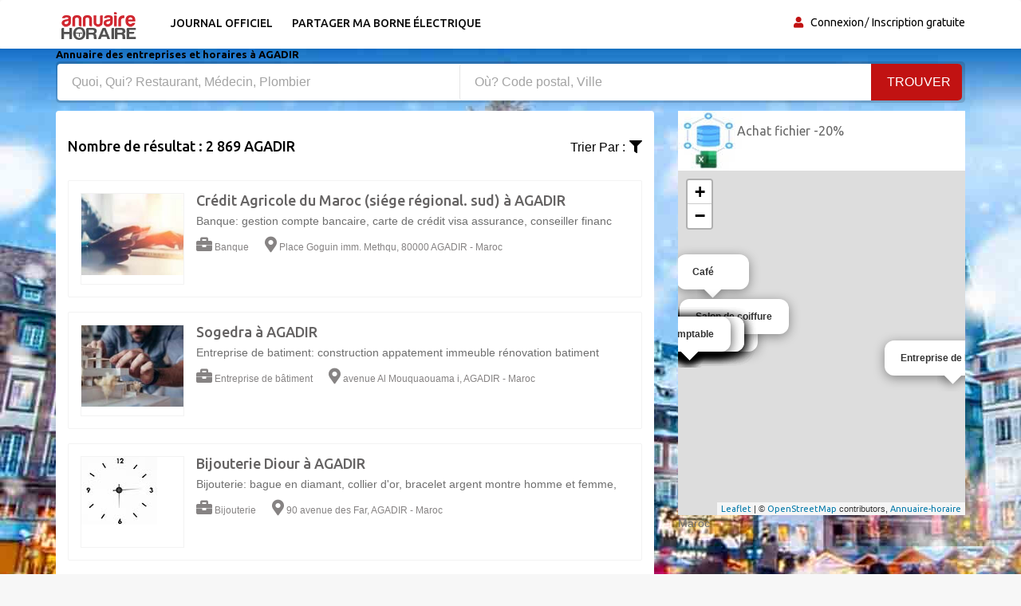

--- FILE ---
content_type: text/html; charset=UTF-8
request_url: https://ma.annuaire-horaire.com/professionnels-artisans/AGADIR?p=1
body_size: 7254
content:
<!DOCTYPE html><html lang="fr"> <head> <meta charset="utf-8"> <title>Les 25 meilleurs s à AGADIR Annuaire gratuit des s, avis et recommandation</title> <meta name="description" content="Horaires&#x20;d&#x2019;ouverture&#x20;Top&#x20;25&#x20;&#x20;&#xE0;&#x20;proximit&#xE9;&#x20;de&#x20;AGADIR.&#x20;Trouvez&#x20;votre&#x20;meilleur&#x20;&#x20;&#xE0;&#x20;AGADIR&#x20;photos&#x20;du&#x20;quartier,&#x20;le&#x20;plan&#x20;d&#x2019;acc&#xE8;s,&#x20;les&#x20;avis&#x20;et&#x20;les&#x20;infos&#x20;pratiques&#x20;maroc."><meta name="keyword" content="Horaires&#x20;d&#x2019;ouverture&#x20;&#x20;&#xE0;&#x20;proximit&#xE9;&#x20;de&#x20;AGADIR.&#x20;Trouvez&#x20;votre&#x20;meilleur&#x20;&#x20;&#xE0;&#x20;AGADIR&#x20;photos&#x20;du&#x20;quartier,&#x20;plan&#x20;d&#x2019;acc&#xE8;s,&#x20;avis&#x20;et&#x20;les&#x20;infos&#x20;pratiques."><meta property="og&#x3A;title" content="Meilleurs&#x20;avis&#x20;et&#x20;recommandation&#x20;&#x20;&#xE0;&#x20;AGADIR&#x20;Annuaire&#x20;gratuit&#x20;des&#x20;professionnels"><meta property="og&#x3A;description" content="Top&#x20;25&#x20;des&#x20;s&#x20;&#xE0;&#x20;proximit&#xE9;&#x20;de&#x20;AGADIR&#x20;avec&#x20;photos&#x20;du&#x20;quartier,&#x20;plan&#x20;d&#x2019;acc&#xE8;s,&#x20;avis&#x20;et&#x20;les&#x20;infos&#x20;pratiques"><meta property="og&#x3A;type" content="annuaire"><meta name="viewport" content="width&#x3D;device-width,&#x20;initial-scale&#x3D;1"><meta http-equiv="X-UA-Compatible" content="IE&#x3D;edge"><!-- Le styles --> <link rel="stylesheet" href="https://maxcdn.bootstrapcdn.com/bootstrap/3.3.7/css/bootstrap.min.css" crossorigin="anonymous"><link rel="stylesheet" href="https://use.fontawesome.com/releases/v5.8.1/css/all.css" crossorigin="anonymous"> <link href="https&#x3A;&#x2F;&#x2F;ma.annuaire-horaire.com&#x2F;professionnels-artisans&#x2F;AGADIR&#x3F;p&#x3D;1" rel="canonical"><link href="&#x2F;images&#x2F;logo&#x2F;horaire.ico" rel="shortcut&#x20;icon" type="image&#x2F;vnd.microsoft.icon"><link href="&#x2F;min&#x2F;css&#x2F;vendor.min.css" media="screen" rel="stylesheet" type="text&#x2F;css"> <!-- font --> <link href='https://fonts.googleapis.com/css?family=Ubuntu:400,500,700,300' rel='stylesheet' type='text/css'><link href='https://fonts.googleapis.com/css?family=Signika+Negative:400,300,600,700' rel='stylesheet' type='text/css'> <link rel="apple-touch-icon" sizes="144x144" href="/images/ico/apple-touch-icon-144.png"><link rel="apple-touch-icon" sizes="114x114" href="/images/ico/apple-touch-icon-114.png"><link rel="apple-touch-icon" sizes="72x72" href="/images/ico/apple-touch-icon-72.png"><link rel="apple-touch-icon" sizes="57x57" href="/images/ico/apple-touch-icon-57.png"> <!-- HTML5 shim and Respond.js for IE8 support of HTML5 elements and media queries --> <!-- WARNING: Respond.js doesn't work if you view the page via file:// --> <!--[if lt IE 9]> <script src="https://oss.maxcdn.com/html5shiv/3.7.2/html5shiv.min.js"></script> <script src="https://oss.maxcdn.com/respond/1.4.2/respond.min.js"></script> <![endif]--> <link rel="stylesheet" href="https://ajax.googleapis.com/ajax/libs/jqueryui/1.12.1/themes/smoothness/jquery-ui.css"> <link rel="stylesheet" href="https://unpkg.com/leaflet@1.2.0/dist/leaflet.css" /> <script src="https://www.google.com/recaptcha/api.js" async defer></script> <link href="https://vocalgateway.mediakiosque.com/hiconnectjs/font-awesome/css/font-awesome.min.css" media="screen" rel="stylesheet" type="text/css"> <script async src="https://www.googletagmanager.com/gtag/js?id=UA-104483816-4"></script><script> window.dataLayer = window.dataLayer || []; function gtag(){dataLayer.push(arguments);} gtag('js', new Date()); gtag('config', 'UA-104483816-4');</script> </head> <body> <header id="header" class="clearfix"> <nav class="navbar navbar-default"> <div class="container"> <div class="navbar-header"> <button type="button" class="navbar-toggle collapsed" data-toggle="collapse" data-target="#navbar-collapse"> <span class="sr-only">Toggle navigation</span> <span class="icon-bar"></span> <span class="icon-bar"></span> <span class="icon-bar"></span> </button> <a class="navbar-brand" href="/"><img class="img-responsive" src="/min/images/logo/annuaire-horaire.png" alt="annuaire enterprises"></a></div><div class="navbar-left"> <div class="collapse navbar-collapse" id="navbar-collapse"> <ul class="nav navbar-nav"><li><a title="Journaux officiels" href="/enseignes-populaires">Journal officiel</a></li><li><a target="_blank" title="Partager ma borne de recharge" href="https://www.sharenplug.com/">Partager ma borne électrique</a></li></ul> </div> </div><div class="nav-right"><ul class="sign-in"><li><i class="fa fa-user"></i></li> <li><a title="annuaire entreprise" href="/login-user">Connexion</a></li><li><a title="inscription annuaire" href="/referencement-gratuit-entreprise">Inscription gratuite</a></li> </ul><!-- sign-in --> </div><!-- nav-right --></div><!-- container --></nav><!-- navbar --> </header> <section class="job-bg page job-list-page"><div class="container"><div class="breadcrumb-section"><h1 class="title">Annuaire des entreprises et horaires à AGADIR</h1></div><div class="banner-form banner-form-full job-list-form"> <form action="/recherche" method="GET"><input type="text" name="type" id="remote" value="" class="form-control" placeholder="Quoi, Qui? Restaurant, Médecin, Plombier" style="width: 45%; "><input type="text" name="ville" id="autoVille" value="" class="form-control searchVille" placeholder="Où? Code postal, Ville" style="width: 45%;"><button type="submit" class="btn btn-primary" value="Search">Trouver</button></form></div><!-- banner-form --><div class="category-info"><div class="row"> <div class="col-sm-8"><div class="section job-list-item"><div class="featured-top"><h4>Nombre de résultat : 2 869 AGADIR</h4><div class="dropdown pull-right"><div class="dropdown category-dropdown"><a data-toggle="dropdown" href="#"><span class="change-text">Trier par :</span><i class="fas fa-filter"></i></a><ul class="dropdown-menu category-change"><li><a title="annuaire horaire" href="/professionnels-artisans/AGADIR?p=1&order=pertinent" rel="nofollow">Pertinent</a></li><li><a title="annuaire horaire" href="/professionnels-artisans/AGADIR?p=1&order=populaire" rel="nofollow">Populaire</a></li></ul></div><!-- category-change --></div></div><div class="job-ad-item js-marker" data-lat="30.427755355835" data-lng="-9.5981073379517" data-text ="Banque"><div class="item-info"><div class="item-image-box"><div class="item-image"><a title="Banque Crédit Agricole du Maroc (siége régional. sud) AGADIR" href="/societe/Banque-AGADIR-Credit-Agricole-du-Maroc-siege-regional-sud/5264253"><img src="/images/profils/banque1.jpg" alt="Banque Crédit Agricole du Maroc (siége régional. sud) AGADIR" class="img-responsive"></a></div><!-- item-image --></div><div class="ad-info"><h2><a title="Banque Crédit Agricole du Maroc (siége régional. sud) AGADIR" href="/societe/Banque-AGADIR-Credit-Agricole-du-Maroc-siege-regional-sud/5264253" class="title">Crédit Agricole du Maroc (siége régional. sud) à AGADIR</a></h2><div class="ad-meta"><p>Banque: gestion compte bancaire, carte de crédit visa assurance, conseiller financ</p><ul><li><i class="fas fa-briefcase"></i>Banque</li><li><i class="fas fa-map-marker-alt"></i>Place Goguin imm. Methqu, 80000 AGADIR - Maroc</li></ul></div><!-- ad-meta --></div><!-- ad-info --></div><!-- item-info --></div><!-- job-ad-item --><div class="job-ad-item js-marker" data-lat="30.427755355835" data-lng="-9.5981073379517" data-text ="Entreprise de bâtiment"><div class="item-info"><div class="item-image-box"><div class="item-image"><a title="Entreprise de bâtiment Sogedra AGADIR" href="/societe/Entreprise-de-batiment-AGADIR-Sogedra/5266482"><img src="/images/profils/entreprise de bâtiment2.jpg" alt="Entreprise de bâtiment Sogedra AGADIR" class="img-responsive"></a></div><!-- item-image --></div><div class="ad-info"><h2><a title="Entreprise de bâtiment Sogedra AGADIR" href="/societe/Entreprise-de-batiment-AGADIR-Sogedra/5266482" class="title">Sogedra à AGADIR</a></h2><div class="ad-meta"><p>Entreprise de batiment: construction appatement immeuble rénovation batiment</p><ul><li><i class="fas fa-briefcase"></i>Entreprise de bâtiment</li><li><i class="fas fa-map-marker-alt"></i>avenue Al Mouquaouama i, AGADIR - Maroc</li></ul></div><!-- ad-meta --></div><!-- ad-info --></div><!-- item-info --></div><!-- job-ad-item --><div class="job-ad-item js-marker" data-lat="30.359994888306" data-lng="-9.5253849029541" data-text ="Bijouterie"><div class="item-info"><div class="item-image-box"><div class="item-image"><a title="Bijouterie Bijouterie Diour AGADIR" href="/societe/Bijouterie-AGADIR-Bijouterie-Diour/5267379"><img src="/min/img/horloge.jpg" alt="Bijouterie Bijouterie Diour AGADIR" class="img-responsive"></a></div><!-- item-image --></div><div class="ad-info"><h2><a title="Bijouterie Bijouterie Diour AGADIR" href="/societe/Bijouterie-AGADIR-Bijouterie-Diour/5267379" class="title">Bijouterie Diour à AGADIR</a></h2><div class="ad-meta"><p>Bijouterie: bague en diamant, collier d'or, bracelet argent montre homme et femme, </p><ul><li><i class="fas fa-briefcase"></i>Bijouterie</li><li><i class="fas fa-map-marker-alt"></i>90 avenue des Far, AGADIR - Maroc</li></ul></div><!-- ad-meta --></div><!-- ad-info --></div><!-- item-info --></div><!-- job-ad-item --><div class="job-ad-item js-marker" data-lat="20.969774246216" data-lng="106.38756561279" data-text ="Entreprise de bâtiment"><div class="item-info"><div class="item-image-box"><div class="item-image"><a title="Entreprise de bâtiment Bureau Veritas Maroc s.a AGADIR" href="/societe/Entreprise-de-batiment-AGADIR-Bureau-Veritas-Maroc-sa/5265374"><img src="/images/profils/entreprise de bâtiment4.jpg" alt="Entreprise de bâtiment Bureau Veritas Maroc s.a AGADIR" class="img-responsive"></a></div><!-- item-image --></div><div class="ad-info"><h2><a title="Entreprise de bâtiment Bureau Veritas Maroc s.a AGADIR" href="/societe/Entreprise-de-batiment-AGADIR-Bureau-Veritas-Maroc-sa/5265374" class="title">Bureau Veritas Maroc s.a à AGADIR</a></h2><div class="ad-meta"><p>Entreprise de batiment: construction appatement immeuble rénovation batiment</p><ul><li><i class="fas fa-briefcase"></i>Entreprise de bâtiment</li><li><i class="fas fa-map-marker-alt"></i>rue de l'hôtel de ville, AGADIR - Maroc</li></ul></div><!-- ad-meta --></div><!-- ad-info --></div><!-- item-info --></div><!-- job-ad-item --><div class="job-ad-item js-marker" data-lat="30.410865783691" data-lng="-9.5964078903198" data-text ="Bijouterie"><div class="item-info"><div class="item-image-box"><div class="item-image"><a title="Bijouterie Bijouterie Florida AGADIR" href="/societe/Bijouterie-AGADIR-Bijouterie-Florida/5267617"><img src="/min/img/horloge.jpg" alt="Bijouterie Bijouterie Florida AGADIR" class="img-responsive"></a></div><!-- item-image --></div><div class="ad-info"><h2><a title="Bijouterie Bijouterie Florida AGADIR" href="/societe/Bijouterie-AGADIR-Bijouterie-Florida/5267617" class="title">Bijouterie Florida à AGADIR</a></h2><div class="ad-meta"><p>Bijouterie: bague en diamant, collier d'or, bracelet argent montre homme et femme, </p><ul><li><i class="fas fa-briefcase"></i>Bijouterie</li><li><i class="fas fa-map-marker-alt"></i>19 boulevard du 20 Août, AGADIR - Maroc</li></ul></div><!-- ad-meta --></div><!-- ad-info --></div><!-- item-info --></div><!-- job-ad-item --><div class="job-ad-item js-marker" data-lat="50.850772857666" data-lng="0.55149400234222" data-text ="Café"><div class="item-info"><div class="item-image-box"><div class="item-image"><a title="Café Top Class Expresso AGADIR" href="/societe/Cafe-AGADIR-Top-Class-Expresso/5269736"><img src="/min/img/horloge.jpg" alt="Café Top Class Expresso AGADIR" class="img-responsive"></a></div><!-- item-image --></div><div class="ad-info"><h2><a title="Café Top Class Expresso AGADIR" href="/societe/Cafe-AGADIR-Top-Class-Expresso/5269736" class="title">Top Class Expresso à AGADIR</a></h2><div class="ad-meta"><p>cafés, boisson chaude, apéro, thé, Boisson alcoolisée</p><ul><li><i class="fas fa-briefcase"></i>Café</li><li><i class="fas fa-map-marker-alt"></i>Marina d'Agadir boutique, AGADIR - Maroc</li></ul></div><!-- ad-meta --></div><!-- ad-info --></div><!-- item-info --></div><!-- job-ad-item --><div class="job-ad-item js-marker" data-lat="30.383350372314" data-lng="-9.5190420150757" data-text ="Chaussure"><div class="item-info"><div class="item-image-box"><div class="item-image"><a title="Chaussure Hôtel Argana AGADIR" href="/societe/Chaussure-AGADIR-Hotel-Argana/5270350"><img src="/min/img/horloge.jpg" alt="Chaussure Hôtel Argana AGADIR" class="img-responsive"></a></div><!-- item-image --></div><div class="ad-info"><h2><a title="Chaussure Hôtel Argana AGADIR" href="/societe/Chaussure-AGADIR-Hotel-Argana/5270350" class="title">Hôtel Argana à AGADIR</a></h2><div class="ad-meta"><p>Magasin de chaussures: chaussures en cuir homme, femme, enfants, bébé, baskets de</p><ul><li><i class="fas fa-briefcase"></i>Chaussure</li><li><i class="fas fa-map-marker-alt"></i>avMohamed V, 80000 AGADIR - Maroc</li></ul></div><!-- ad-meta --></div><!-- ad-info --></div><!-- item-info --></div><!-- job-ad-item --><div class="job-ad-item js-marker" data-lat="30.427755355835" data-lng="-9.5981073379517" data-text ="Chaussure"><div class="item-info"><div class="item-image-box"><div class="item-image"><a title="Chaussure City Look AGADIR" href="/societe/Chaussure-AGADIR-City-Look/5269902"><img src="/min/img/horloge.jpg" alt="Chaussure City Look AGADIR" class="img-responsive"></a></div><!-- item-image --></div><div class="ad-info"><h2><a title="Chaussure City Look AGADIR" href="/societe/Chaussure-AGADIR-City-Look/5269902" class="title">City Look à AGADIR</a></h2><div class="ad-meta"><p>Magasin de chaussures: chaussures en cuir homme, femme, enfants, bébé, baskets de</p><ul><li><i class="fas fa-briefcase"></i>Chaussure</li><li><i class="fas fa-map-marker-alt"></i>boulevard Mohammed V fo, AGADIR - Maroc</li></ul></div><!-- ad-meta --></div><!-- ad-info --></div><!-- item-info --></div><!-- job-ad-item --><div class="job-ad-item js-marker" data-lat="30.400671005249" data-lng="-9.5492687225342" data-text ="Chaussure"><div class="item-info"><div class="item-image-box"><div class="item-image"><a title="Chaussure Ecole Privée Benezzine de Coiffure et d'Esthétique AGADIR" href="/societe/Chaussure-AGADIR-Ecole-Privee-Benezzine-de-Coiffure-et-dEsthetique/5270172"><img src="/min/img/horloge.jpg" alt="Chaussure Ecole Privée Benezzine de Coiffure et d'Esthétique AGADIR" class="img-responsive"></a></div><!-- item-image --></div><div class="ad-info"><h2><a title="Chaussure Ecole Privée Benezzine de Coiffure et d'Esthétique AGADIR" href="/societe/Chaussure-AGADIR-Ecole-Privee-Benezzine-de-Coiffure-et-dEsthetique/5270172" class="title">Ecole Privée Benezzine de Coiffure et d'Esthétique à AGADIR</a></h2><div class="ad-meta"><p>Magasin de chaussures: chaussures en cuir homme, femme, enfants, bébé, baskets de</p><ul><li><i class="fas fa-briefcase"></i>Chaussure</li><li><i class="fas fa-map-marker-alt"></i>1543 avenue AlMaâdar ci, AGADIR - Maroc</li></ul></div><!-- ad-meta --></div><!-- ad-info --></div><!-- item-info --></div><!-- job-ad-item --><div class="job-ad-item js-marker" data-lat="30.427755355835" data-lng="-9.5981073379517" data-text ="Salon de coiffure"><div class="item-info"><div class="item-image-box"><div class="item-image"><a title="Salon de coiffure Cosmo Arij AGADIR" href="/societe/Salon-de-coiffure-AGADIR-Cosmo-Arij/5271715"><img src="/min/img/horloge.jpg" alt="Salon de coiffure Cosmo Arij AGADIR" class="img-responsive"></a></div><!-- item-image --></div><div class="ad-info"><h2><a title="Salon de coiffure Cosmo Arij AGADIR" href="/societe/Salon-de-coiffure-AGADIR-Cosmo-Arij/5271715" class="title">Cosmo Arij à AGADIR</a></h2><div class="ad-meta"><p>Salon de coiffure: coupe coloration cheveux femme, shampoing, coiffeur pro</p><ul><li><i class="fas fa-briefcase"></i>Salon de coiffure</li><li><i class="fas fa-map-marker-alt"></i>13 Projet AlWid Dakhla, AGADIR - Maroc</li></ul></div><!-- ad-meta --></div><!-- ad-info --></div><!-- item-info --></div><!-- job-ad-item --><div class="job-ad-item js-marker" data-lat="30.399198532104" data-lng="-9.5483961105347" data-text ="Salon de coiffure"><div class="item-info"><div class="item-image-box"><div class="item-image"><a title="Salon de coiffure Salon Hamada AGADIR" href="/societe/Salon-de-coiffure-AGADIR-Salon-Hamada/5272599"><img src="/min/img/horloge.jpg" alt="Salon de coiffure Salon Hamada AGADIR" class="img-responsive"></a></div><!-- item-image --></div><div class="ad-info"><h2><a title="Salon de coiffure Salon Hamada AGADIR" href="/societe/Salon-de-coiffure-AGADIR-Salon-Hamada/5272599" class="title">Salon Hamada à AGADIR</a></h2><div class="ad-meta"><p>Salon de coiffure: coupe coloration cheveux femme, shampoing, coiffeur pro</p><ul><li><i class="fas fa-briefcase"></i>Salon de coiffure</li><li><i class="fas fa-map-marker-alt"></i>879 avenue Abderrahmane , AGADIR - Maroc</li></ul></div><!-- ad-meta --></div><!-- ad-info --></div><!-- item-info --></div><!-- job-ad-item --><div class="job-ad-item js-marker" data-lat="36.793598175049" data-lng="10.176033973694" data-text ="Salon de coiffure"><div class="item-info"><div class="item-image-box"><div class="item-image"><a title="Salon de coiffure Salon Jamal AGADIR" href="/societe/Salon-de-coiffure-AGADIR-Salon-Jamal/5272625"><img src="/min/img/horloge.jpg" alt="Salon de coiffure Salon Jamal AGADIR" class="img-responsive"></a></div><!-- item-image --></div><div class="ad-info"><h2><a title="Salon de coiffure Salon Jamal AGADIR" href="/societe/Salon-de-coiffure-AGADIR-Salon-Jamal/5272625" class="title">Salon Jamal à AGADIR</a></h2><div class="ad-meta"><p>Salon de coiffure: coupe coloration cheveux femme, shampoing, coiffeur pro</p><ul><li><i class="fas fa-briefcase"></i>Salon de coiffure</li><li><i class="fas fa-map-marker-alt"></i>place de la Mosquée vi, 80000 AGADIR - Maroc</li></ul></div><!-- ad-meta --></div><!-- ad-info --></div><!-- item-info --></div><!-- job-ad-item --><div class="job-ad-item js-marker" data-lat="30.428003311157" data-lng="-9.5800457000732" data-text ="Salon de coiffure"><div class="item-info"><div class="item-image-box"><div class="item-image"><a title="Salon de coiffure Salon Chez Lotfi AGADIR" href="/societe/Salon-de-coiffure-AGADIR-Salon-Chez-Lotfi/5272467"><img src="/min/img/horloge.jpg" alt="Salon de coiffure Salon Chez Lotfi AGADIR" class="img-responsive"></a></div><!-- item-image --></div><div class="ad-info"><h2><a title="Salon de coiffure Salon Chez Lotfi AGADIR" href="/societe/Salon-de-coiffure-AGADIR-Salon-Chez-Lotfi/5272467" class="title">Salon Chez Lotfi à AGADIR</a></h2><div class="ad-meta"><p>Salon de coiffure: coupe coloration cheveux femme, shampoing, coiffeur pro</p><ul><li><i class="fas fa-briefcase"></i>Salon de coiffure</li><li><i class="fas fa-map-marker-alt"></i>6 avenue Hadj Lahbib le, AGADIR - Maroc</li></ul></div><!-- ad-meta --></div><!-- ad-info --></div><!-- item-info --></div><!-- job-ad-item --><div class="job-ad-item js-marker" data-lat="30.41565322876" data-lng="-9.5590028762817" data-text ="Comptable"><div class="item-info"><div class="item-image-box"><div class="item-image"><a title="Comptable Bureau Immel et Associes s.a.r.l AGADIR" href="/societe/Comptable-AGADIR-Bureau-Immel-et-Associes-sarl/5273255"><img src="/min/img/horloge.jpg" alt="Comptable Bureau Immel et Associes s.a.r.l AGADIR" class="img-responsive"></a></div><!-- item-image --></div><div class="ad-info"><h2><a title="Comptable Bureau Immel et Associes s.a.r.l AGADIR" href="/societe/Comptable-AGADIR-Bureau-Immel-et-Associes-sarl/5273255" class="title">Bureau Immel et Associes s.a.r.l à AGADIR</a></h2><div class="ad-meta"><p>Comptable: comptabilité, Gestion de compte, facture, Expert en facturation</p><ul><li><i class="fas fa-briefcase"></i>Comptable</li><li><i class="fas fa-map-marker-alt"></i>avenue Hassan 1er imm. , AGADIR - Maroc</li></ul></div><!-- ad-meta --></div><!-- ad-info --></div><!-- item-info --></div><!-- job-ad-item --><div class="job-ad-item js-marker" data-lat="30.39785194397" data-lng="-9.5381145477295" data-text ="Salon de coiffure"><div class="item-info"><div class="item-image-box"><div class="item-image"><a title="Salon de coiffure Salon Ouisal AGADIR" href="/societe/Salon-de-coiffure-AGADIR-Salon-Ouisal/5272773"><img src="/min/img/horloge.jpg" alt="Salon de coiffure Salon Ouisal AGADIR" class="img-responsive"></a></div><!-- item-image --></div><div class="ad-info"><h2><a title="Salon de coiffure Salon Ouisal AGADIR" href="/societe/Salon-de-coiffure-AGADIR-Salon-Ouisal/5272773" class="title">Salon Ouisal à AGADIR</a></h2><div class="ad-meta"><p>Salon de coiffure: coupe coloration cheveux femme, shampoing, coiffeur pro</p><ul><li><i class="fas fa-briefcase"></i>Salon de coiffure</li><li><i class="fas fa-map-marker-alt"></i>hay El Houda bloc C n°, AGADIR - Maroc</li></ul></div><!-- ad-meta --></div><!-- ad-info --></div><!-- item-info --></div><!-- job-ad-item --><div class="job-ad-item js-marker" data-lat="30.417848587036" data-lng="-9.5952472686768" data-text ="Salon de coiffure"><div class="item-info"><div class="item-image-box"><div class="item-image"><a title="Salon de coiffure Salon Zen AGADIR" href="/societe/Salon-de-coiffure-AGADIR-Salon-Zen/5272906"><img src="/min/img/horloge.jpg" alt="Salon de coiffure Salon Zen AGADIR" class="img-responsive"></a></div><!-- item-image --></div><div class="ad-info"><h2><a title="Salon de coiffure Salon Zen AGADIR" href="/societe/Salon-de-coiffure-AGADIR-Salon-Zen/5272906" class="title">Salon Zen à AGADIR</a></h2><div class="ad-meta"><p>Salon de coiffure: coupe coloration cheveux femme, shampoing, coiffeur pro</p><ul><li><i class="fas fa-briefcase"></i>Salon de coiffure</li><li><i class="fas fa-map-marker-alt"></i>560 rue de Foire imm. A, AGADIR - Maroc</li></ul></div><!-- ad-meta --></div><!-- ad-info --></div><!-- item-info --></div><!-- job-ad-item --><div class="job-ad-item js-marker" data-lat="30.427755355835" data-lng="-9.5981073379517" data-text ="Salon de coiffure"><div class="item-info"><div class="item-image-box"><div class="item-image"><a title="Salon de coiffure Salon de Beauté Lina AGADIR" href="/societe/Salon-de-coiffure-AGADIR-Salon-de-Beaute-Lina/5272478"><img src="/min/img/horloge.jpg" alt="Salon de coiffure Salon de Beauté Lina AGADIR" class="img-responsive"></a></div><!-- item-image --></div><div class="ad-info"><h2><a title="Salon de coiffure Salon de Beauté Lina AGADIR" href="/societe/Salon-de-coiffure-AGADIR-Salon-de-Beaute-Lina/5272478" class="title">Salon de Beauté Lina à AGADIR</a></h2><div class="ad-meta"><p>Salon de coiffure: coupe coloration cheveux femme, shampoing, coiffeur pro</p><ul><li><i class="fas fa-briefcase"></i>Salon de coiffure</li><li><i class="fas fa-map-marker-alt"></i>Imouaddar km. 27, AGADIR - Maroc</li></ul></div><!-- ad-meta --></div><!-- ad-info --></div><!-- item-info --></div><!-- job-ad-item --><div class="job-ad-item js-marker" data-lat="30.430707931519" data-lng="-9.5769863128662" data-text ="Salon de coiffure"><div class="item-info"><div class="item-image-box"><div class="item-image"><a title="Salon de coiffure Salon Ghizlane AGADIR" href="/societe/Salon-de-coiffure-AGADIR-Salon-Ghizlane/5272591"><img src="/min/img/horloge.jpg" alt="Salon de coiffure Salon Ghizlane AGADIR" class="img-responsive"></a></div><!-- item-image --></div><div class="ad-info"><h2><a title="Salon de coiffure Salon Ghizlane AGADIR" href="/societe/Salon-de-coiffure-AGADIR-Salon-Ghizlane/5272591" class="title">Salon Ghizlane à AGADIR</a></h2><div class="ad-meta"><p>Salon de coiffure: coupe coloration cheveux femme, shampoing, coiffeur pro</p><ul><li><i class="fas fa-briefcase"></i>Salon de coiffure</li><li><i class="fas fa-map-marker-alt"></i>rue Al Wahda Al Watania , AGADIR - Maroc</li></ul></div><!-- ad-meta --></div><!-- ad-info --></div><!-- item-info --></div><!-- job-ad-item --><div class="job-ad-item js-marker" data-lat="30.427755355835" data-lng="-9.5981073379517" data-text ="Comptable"><div class="item-info"><div class="item-image-box"><div class="item-image"><a title="Comptable Cabinet Hourmanek AGADIR" href="/societe/Comptable-AGADIR-Cabinet-Hourmanek/5273387"><img src="/min/img/horloge.jpg" alt="Comptable Cabinet Hourmanek AGADIR" class="img-responsive"></a></div><!-- item-image --></div><div class="ad-info"><h2><a title="Comptable Cabinet Hourmanek AGADIR" href="/societe/Comptable-AGADIR-Cabinet-Hourmanek/5273387" class="title">Cabinet Hourmanek à AGADIR</a></h2><div class="ad-meta"><p>Comptable: comptabilité, Gestion de compte, facture, Expert en facturation</p><ul><li><i class="fas fa-briefcase"></i>Comptable</li><li><i class="fas fa-map-marker-alt"></i>315 avenue Hassan II im, AGADIR - Maroc</li></ul></div><!-- ad-meta --></div><!-- ad-info --></div><!-- item-info --></div><!-- job-ad-item --><div class="job-ad-item js-marker" data-lat="30.427755355835" data-lng="-9.5981073379517" data-text ="Comptable"><div class="item-info"><div class="item-image-box"><div class="item-image"><a title="Comptable Cerecof AGADIR" href="/societe/Comptable-AGADIR-Cerecof/5273473"><img src="/min/img/horloge.jpg" alt="Comptable Cerecof AGADIR" class="img-responsive"></a></div><!-- item-image --></div><div class="ad-info"><h2><a title="Comptable Cerecof AGADIR" href="/societe/Comptable-AGADIR-Cerecof/5273473" class="title">Cerecof à AGADIR</a></h2><div class="ad-meta"><p>Comptable: comptabilité, Gestion de compte, facture, Expert en facturation</p><ul><li><i class="fas fa-briefcase"></i>Comptable</li><li><i class="fas fa-map-marker-alt"></i>65 avenue Cadi Ayad 2°, AGADIR - Maroc</li></ul></div><!-- ad-meta --></div><!-- ad-info --></div><!-- item-info --></div><!-- job-ad-item --><!-- pagination --><div class="text-center"><ul class="pagination "><li><a title=" AGADIR" href="/professionnels-artisans/AGADIR?p=0"><i class="fa fa-chevron-left"></i></a></li><li class="active"><a title="horaire annuaire" href="#">1</a></li><li><a title="horaire annuaire" href="/professionnels-artisans/AGADIR?p=2">2</a></li><li><a title="horaire annuaire" href="/professionnels-artisans/AGADIR?p=3">3</a></li><li><a title="horaire annuaire" href="/professionnels-artisans/AGADIR?p=4">4</a></li><li><a title="horaire annuaire" href="/professionnels-artisans/AGADIR?p=5">5</a></li><li><a title="horaire annuaire" href="/professionnels-artisans/AGADIR?p=6">6</a></li> <li><a title="Comptable Cerecof AGADIR" href="/professionnels-artisans/AGADIR?p=7"><i class="fa fa-chevron-right"></i></a></li></ul></div><!-- pagination --></div></div><!-- col-sm-8 --><div class="col-md-4"><div class="pavebdd"><a href='https://www.fichiers-prospect.com/' title='Fichier Email ' target='_blank'>Achat fichier -20% </a></div><div id="map"></div>Maroc<script async src="//pagead2.googlesyndication.com/pagead/js/adsbygoogle.js"></script><ins class="adsbygoogle" style="display:block" data-ad-client="ca-pub-6053119001547019" data-ad-slot="6639198884" data-ad-format="auto"></ins><script>(adsbygoogle = window.adsbygoogle || []).push({});</script></div><div class="col-md-4" style="margin-top:30px"><div class="accordion"><div class="panel-group" id="tr-accordion"><div class="card panel-faq"><div class="card-header"><button data-toggle="collapse" data-target="#accordion-one" aria-expanded="true" aria-controls="accordion-one">Villes à proximité de AGADIR</button></div><!-- card-header --><div id="accordion-one" class="collapse show" data-parent="#tr-accordion"><div class="panel-body"><a title="Horaires AGADIR" href="#"><i class="fas fa-city"></i>AGADIR</a><a title=" BEN SERGAO" href="/professionnels-artisans/BEN%20SERGAO">BEN SERGAO <span>(7)</span></a> <a title=" AIT MELLOUL" href="/professionnels-artisans/AIT%20MELLOUL">AIT MELLOUL <span>(5)</span></a> <a title=" INEZGANE" href="/professionnels-artisans/INEZGANE">INEZGANE <span>(5)</span></a> <a title=" SEBT OULED NEMMA" href="/professionnels-artisans/SEBT%20OULED%20NEMMA">SEBT OULED NEMMA <span>(3)</span></a> <a title=" TIKIOUINE" href="/professionnels-artisans/TIKIOUINE">TIKIOUINE <span>(3)</span></a> <a title=" TAZA" href="/professionnels-artisans/TAZA">TAZA <span>(2)</span></a> <a title=" AIN EL AOUDA" href="/professionnels-artisans/AIN%20EL%20AOUDA">AIN EL AOUDA <span>(1)</span></a> <a title=" AJDIR" href="/professionnels-artisans/AJDIR">AJDIR <span>(1)</span></a> <a title=" AL ARRUI" href="/professionnels-artisans/AL%20ARRUI">AL ARRUI <span>(1)</span></a> <a title=" BERKANE" href="/professionnels-artisans/BERKANE">BERKANE <span>(1)</span></a> <a title=" BERRECHID" href="/professionnels-artisans/BERRECHID">BERRECHID <span>(1)</span></a> <a title=" BOUFEKRANE" href="/professionnels-artisans/BOUFEKRANE">BOUFEKRANE <span>(1)</span></a> <a title=" CASABLANCA" href="/professionnels-artisans/CASABLANCA">CASABLANCA <span>(1)</span></a> <a title=" IMOUZZER IDA OU TANANE" href="/professionnels-artisans/IMOUZZER%20IDA%20OU%20TANANE">IMOUZZER IDA OU TANANE <span>(1)</span></a> <a title=" MARRAKECH" href="/professionnels-artisans/MARRAKECH">MARRAKECH <span>(1)</span></a> <a title=" OUAOUIZARTH" href="/professionnels-artisans/OUAOUIZARTH">OUAOUIZARTH <span>(1)</span></a> <a title=" OUJDA" href="/professionnels-artisans/OUJDA">OUJDA <span>(1)</span></a> <a title=" SALE" href="/professionnels-artisans/SALE">SALE <span>(1)</span></a> <a title=" TIFLET" href="/professionnels-artisans/TIFLET">TIFLET <span>(1)</span></a> </div><!-- panel-body --></div></div><!-- card --> </div><!-- panel-group --></div></div></div></div><div itemscope itemtype='https://schema.org/FAQPage'><div itemscope itemprop='mainEntity' itemtype='https://schema.org/Question'><h1 itemprop='name'>Combien d’entreprise exerçant la profession de à AGADIR?</h1><div itemscope itemprop='acceptedAnswer' itemtype='https://schema.org/Answer'><div itemprop='text'>L'annuaire téléphonique a trouvé 2 869 sociétés exerçant la profession de AGADIR, vous avez le choix pour les renseignements téléphoniques et postaux, votre recherche de renseignements téléphoniques concernait l'activité dans la ville de AGADIR..</div></div><br /></div><div itemscope itemprop='mainEntity' itemtype='https://schema.org/Question'><h1 itemprop='name'>Quels sont les horaires d'ouverture ?</h1><div itemscope itemprop='acceptedAnswer' itemtype='https://schema.org/Answer'><div itemprop='text'>Trouver les horaires d'ouverture d'un et au alentour en consultant leurs pages pour la prise de RDV. Guide des meilleures adresses s à AGADIR, le numéro de téléphone d'une entreprise ou prendre rendez-vous ou demander un service de à AGADIR? Consultez nos pages des professionnels, administrations service public les coordonnées et tous les en activité proche de AGADIR. Prendre rendez-vous avec un en quelques secondes par téléphone.</div></div><br /></div><div itemscope itemprop='mainEntity' itemtype='https://schema.org/Question'><h1 itemprop='name'>Quelles sont les adresses les plus recommandés des ?</h1><div itemscope itemprop='acceptedAnswer' itemtype='https://schema.org/Answer'><div itemprop='text'>Pour obtenir les meilleurs adresses et coordonnées téléphoniques concernant l'activité s dans la ville de AGADIR, vous avez la possibilité de filtrer les résultats des , avec une meilleure liste des professionnels de l'activité . <p>Le top 30 les plus recommandés dans la ville de AGADIR - Lire les avis des , vérifiez les dates disponibles et réservez en ligne ou appelant en quelques secondes au téléphone. Donnez votre avis sur les commerces, faites des recommandations à vos amis et entourage sur les à proximité de AGADIR.</p></div></div><br /></div></div> </div><!-- container --></section><script src="https://unpkg.com/leaflet@1.2.0/dist/leaflet.js"></script> <footer id="footer" class="clearfix"> <div class="footer-bottom clearfix"><div class="container"><a href="https://www.annuaire-horaire.fr" title="Annuaire horaires commerces france" target="_blank">Annuaire gratuit</a> | <a href="https://www.annuaire-horaire.be" title="Annuaire horaires commerces belgique" target="_blank">Annuaire-Horaire</a> | <a href="https://www.annuaire-horaire.ch" title="Annuaire horaires commerces Suisse" target="_blank">Horaires Suisse</a> | <a href="https://www.annuaire-horaire.ca" title="Annuaire horaires commerces, commerce au Canada" target="_blank">Horaires Canada</a> | <a href="https://www.annuario-orari.it/" title="annuario orari" target="_blank">Annuario orari</a> | <a href="https://ma.annuaire-horaire.com/" title="Annuaire horaires commerces au Maroc" target="_blank">Horaires Maroc</a> | <a href="https://www.anuario-horario.es/" title="anuario horario" target="_blank">Anuario-horario</a> | <a href="https://www.business-hours.com.au/" title="business-hours" target="_blank">Business hours</a> | <a href="https://www.oeffnungszeiten-firmen.de/" title="oeffnungszeiten-firmen" target="_blank">Oeffnungszeiten firmen</a> | <a href="http://www.lannuaire-inverse.fr/" title="annuaire-inverse" target="_blank">Annuaire inversé</a> | <a href="https://www.local-hours.uk/" title="yellow Page" target="_blank">Yellow Page</a> | <a href="https://www.timetoopen.com" title="yellow Page" target="_blank">Page USA</a> | <a href="http://www.horaires-societe.com/" title="horaires societes" target="_blank">Horaire societe</a> | <a href="https://www.agenda-online.fr/" title="Agenda et planning en ligne" target="_blank">Agenda en ligne</a> | <br /><br />Copyright © 2026 | Annuaire-horaire est l’annuaire professionnel qui vous aide à trouver les horaires d’ouverture et fermeture des adresses professionnelles. Besoin d'une adresse, d'un numéro de téléphone, les heures d’ouverture, d’un plan d'accès ? Recherchez le professionnel par ville ou par activité et aussi par le nom de la société que vous souhaitez contacter et par la suite déposer votre avis et vos recommandations avec un commentaire et une notation.<br /> <a href="/mentions-legales" title="annuaire horaire entreprises sociétés" rel="nofollow">Mentions légales</a> - <a title="Conditions de ventes" rel="nofollow" target="_blank" href="/condition">Conditions de ventes</a> - <a href="/contact" title="annuaire horaire entreprises sociétés">Contact</a> </div></div><!-- footer-bottom --> </footer> <!-- JS --> <script src="https://ajax.googleapis.com/ajax/libs/jquery/1.12.4/jquery.min.js"></script> <script src="https://maxcdn.bootstrapcdn.com/bootstrap/3.3.7/js/bootstrap.min.js" crossorigin="anonymous"></script> <script async src="https://unpkg.com/leaflet@1.4.0/dist/leaflet.js" crossorigin="" defer></script> <script async src="/min/js/vendorFiche.min.js" defer></script> <script async src='/js/leaflet.js' defer></script> <script src="https://ajax.googleapis.com/ajax/libs/jqueryui/1.12.1/jquery-ui.min.js"></script> <script> $( function() { var cache = {}; $( "#remote" ).autocomplete({ minLength: 1, source: function( request, response ) { var term = request.term; if ( term in cache ) { response( cache[ term ] ); return; } $.getJSON( "/liste-type", request, function( data, status, xhr ) { cache[ term ] = data; response( data ); }); } }); } ); var autoVille = document.getElementById('autoVille'); if(autoVille !== null){ $( function() { var cache = {}; $( "#autoVille" ).autocomplete({ minLength: 2, source: function( request, response ) { var term = request.term; if ( term in cache ) { response( cache[ term ] ); return; } $.getJSON( "/liste-ville", request, function( data, status, xhr ) { cache[ term ] = data; response( data ); }); } }); } ); } </script></script> </body></html>

--- FILE ---
content_type: text/html; charset=utf-8
request_url: https://www.google.com/recaptcha/api2/aframe
body_size: -85
content:
<!DOCTYPE HTML><html><head><meta http-equiv="content-type" content="text/html; charset=UTF-8"></head><body><script nonce="MYUIxsIzLB4mEE55B6t9jA">/** Anti-fraud and anti-abuse applications only. See google.com/recaptcha */ try{var clients={'sodar':'https://pagead2.googlesyndication.com/pagead/sodar?'};window.addEventListener("message",function(a){try{if(a.source===window.parent){var b=JSON.parse(a.data);var c=clients[b['id']];if(c){var d=document.createElement('img');d.src=c+b['params']+'&rc='+(localStorage.getItem("rc::a")?sessionStorage.getItem("rc::b"):"");window.document.body.appendChild(d);sessionStorage.setItem("rc::e",parseInt(sessionStorage.getItem("rc::e")||0)+1);localStorage.setItem("rc::h",'1768741431862');}}}catch(b){}});window.parent.postMessage("_grecaptcha_ready", "*");}catch(b){}</script></body></html>

--- FILE ---
content_type: text/css
request_url: https://ma.annuaire-horaire.com/min/css/vendor.min.css
body_size: 11783
content:
body,html{font-family:-apple-system,BlinkMacSystemFont,"Segoe UI",Roboto,"Helvetica Neue",Arial,sans-serif;font-weight:400;color:#6f6f6f;overflow-x:hidden;-webkit-font-smoothing:antialiased;background-color:#f7f7f7}h1,h2,h3,h4,h5,h6{font-family:Ubuntu,sans-serif;font-weight:400}h1{font-size:13px!important;margin-top:0!important;margin-bottom:2px!important}.ad-info h2,.job-details-info h2{font-size:18px!important;color : #000000;margin-top:0!important;margin-bottom:5px!important;font-family:open sans,Arial,Helvetica,sans-serif}.titre{color:#6f6e6e;font-size:12px}ul{margin:0;padding:0;list-style:none}a{font-family:Ubuntu,sans-serif;color:#c11212}a,a:focus,a:hover,input:focus{text-decoration:none;outline:0;color:#696969}img{max-width:100%}section{min-width:100%;position:relative;width:100%;padding:0px 0}.btn:focus,.form-control:focus,a:active,a:focus,button:focus,input:focus,select:focus,textarea:focus{outline:0!important;text-decoration:none!important;box-shadow:none!important}.form-control{box-shadow:none;-webkit-box-shadow:none;border:1px solid #e3e3e3;height:44px;color:#000}.form-control:focus{border-color:#c11212}.title{line-height:14px;color:#000;font-family:Ubuntu,sans-serif;font-weight:700}.parallax-section{position:relative;background-repeat:no-repeat;background-size:cover}.parallax-section:before{position:absolute;background-color:rgba(35,174,121,.94);top:0;left:0;width:100%;height:100%;display:block;content:""}.section{background-color:#fff;border-radius:4px;padding:35px 15px;margin-bottom:25px}.section-title h4{color:#000;font-weight:500}textarea{resize:none}.btn.btn-primary{font-size:18px;font-weight:400;background-color:#c11212;padding:10px 40px 12px;border:0;-webkit-transition:all .3s ease-in-out;-moz-transition:all .3s ease-in-out;-ms-transition:all .3s ease-in-out;-o-transition:all .3s ease-in-out;transition:all .3s ease-in-out}.btn.btn-primary:hover{background-color:#0072bc;color:#fff}.navbar-default .navbar-toggle{border-color:#c11212}.navbar-default .navbar-toggle .icon-bar{background-color:#c11212}.navbar-default .navbar-toggle:focus,.navbar-default .navbar-toggle:hover{background-color:transparent}.breadcrumb-section h2.title{margin-top:0;margin-bottom:32px}.breadcrumb-section .breadcrumb{margin-bottom:0;margin:0;padding:0}#header .navbar-default{padding:4px 0;background:#fff;border:none}.navbar-brand{padding:6px 15px;height:inherit}.navbar{margin:0}.nav li a,.navbar-default .navbar-nav>li>a{background-color:transparent;font-weight:500;font-size:14px;color:#0a0a0a;padding:15px 12px;text-transform:uppercase}.dropdown-menu>.active>a,.dropdown-menu>.active>a:focus,.dropdown-menu>.active>a:hover,.nav li a:hover,.navbar-default .navbar-nav .open .dropdown-menu>.active>a,.navbar-default .navbar-nav .open .dropdown-menu>.active>a:focus,.navbar-default .navbar-nav .open .dropdown-menu>.active>a:hover,.navbar-default .navbar-nav .open .dropdown-menu>li>a:focus,.navbar-default .navbar-nav .open .dropdown-menu>li>a:hover,.navbar-default .navbar-nav>.active>a,.navbar-default .navbar-nav>.active>a:focus,.navbar-default .navbar-nav>.active>a:hover,.navbar-default .navbar-nav>.open>a,.navbar-default .navbar-nav>.open>a:focus,.navbar-default .navbar-nav>.open>a:hover,.navbar-default .navbar-nav>li>a:focus,.navbar-default .navbar-nav>li>a:hover{background-color:transparent;color:#c11212}.dropdown-menu{border-radius:0}.navbar-nav .dropdown-menu>li>a{padding:6px 20px;font-size:13px}.dropdown-menu>li>a,.dropdown-menu>li>a:hover{background-color:transparent}.nav-right{margin-top:4px;text-align:right}.language-dropdown{display:inline;margin-right:10px}.language-dropdown a{font-size:16px;color:#252525;line-height:23px}.language-dropdown a i{margin-left:5px}.language-dropdown a:hover{color:#c11212}.language-dropdown li>a{display:block;padding:3px 20px;clear:both;font-weight:400;color:#333}.sign-in{display:inline}.sign-in li{display:inline-block;margin-top:10px}.language-dropdown i.fa-globe,.sign-in li i{font-size:14px;color:#c11212;margin-right:5px}.sign-in li:last-child{position:relative;padding-left:10px}.sign-in li:last-child:before{position:absolute;left:0;top:50%;background-image:url(../images/1.png);background-repeat:no-repeat;width:7px;height:14px;content:"";margin-top:-7px}.nav-right .dropdown-menu{margin:18px 0 20px}.nav-right .dropdown-menu li a:hover{color:#c11212;background-color:transparent}.sign-in li a{color:#000;font-size:14px}.sign-in li a:hover{color:#c11212}#header a.btn,.download-button a.btn{padding:5px 25px 7px;background-color:#0072bc;font-weight:400;font-size:14px;color:#fff;margin-left:20px}#header a.btn:hover,.download-button a.btn:hover{background-color:#c11212}.badge{background-color:#c11212;margin-left:5px;font-size:10px;font-weight:500;padding-bottom:2px}.banner-form{background-color:rgba(0,0,0,.14);padding:8px;max-width:750px;margin:12px auto;border-radius:5px;text-align:left}.banner-form form{border-radius:4px;background-color:#fff;position:relative}.category-dropdown{background-color:#fff;border-right:1px solid #e6e6e6;border-radius:5px 0 0 5px;min-width:200px;line-height:45px;text-align:left;padding:0 20px}.category-dropdown a i{margin-left:5px}.category-dropdown a{font-size:16px;margin:0;color:#000;border:none;border-radius:5px 0 0 5px;text-transform:capitalize;font-family:MyriadPro-Regular,sans-serif}.banner-form input{width:45%;padding:0 18px 0;margin:0;font-family:MyriadPro-Regular,sans-serif;border:none;margin-left:-4px}.banner-form .category-dropdown,.banner-form .form-control{display:inline-block;width:30%;height:46px;font-size:16px;color:#000}.banner-form button.btn.btn-primary{position:absolute;right:-2px;bottom:0;font-size:16px;max-width:114px;background-color:#c11212;border-radius:0 5px 5px 0;color:#fff;text-transform:uppercase;border-color:#c11212;-webkit-transition:all .3s ease-in-out;-moz-transition:all .3s ease-in-out;-ms-transition:all .3s ease-in-out;-o-transition:all .3s ease-in-out;transition:all .3s ease-in-out;height:100%;padding:10px 20px}.banner-form button:hover{background-color:#0072bc;border-color:#0072bc}.banner-socail li{display:inline-block}.banner-socail li a{color:#fff;font-size:20px;background-color:transparent;display:block;height:35px;width:35px;line-height:35px;border:1px solid transparent;border-radius:3px}.banner-socail li i{-webkit-transition:all .3s ease-in-out;-moz-transition:all .3s ease-in-out;-ms-transition:all .3s ease-in-out;-o-transition:all .3s ease-in-out;transition:all .3s ease-in-out}.banner-socail li a:hover .fa-facebook{color:#405d9b}.banner-socail li a:hover .fa-twitter{color:#29c5f6}.banner-socail li a:hover .fa-google-plus{color:#ca3e27}.banner-socail li a:hover .fa-youtube{color:#eb2429}.category-items{background-color:#fff;display:inline-block;padding:40px 0 10px;border-radius:3px}.category a{color:#505050;display:block}.banner-form .dropdown-menu{min-width:100%;padding:15px 0}.category-icon{min-height:37px;width:100%}.category-icon img{margin:0 auto}.category-title{color:#505050}.category-quantity{color:#b5b5b5}.category-title{display:block;font-size:16px}.category-item:hover .category-quantity,.category-item:hover .category-title{color:#c11212}.ad-section{margin:40px 0}.ad-meta{background-color:#f6f6f6;border-top:1px solid #eee;min-height:35px;position:absolute;bottom:0;right:-1px;width:100%;padding-left:25px;display:table;font-size:14px}.ad-meta .meta-content{display:table-cell;vertical-align:middle}.ad-meta .meta-content .dated{margin-right:20px}.ad-meta .meta-content .dated,.ad-meta .meta-content .visitors{font-weight:500;color:#9fa4a4}.ad-meta .meta-content a,.ad-meta .meta-content span{font-weight:400;color:#9fa4a4}.ad-meta .meta-content a:hover{color:#c11212}.ad-meta .user-option a{font-size:18px;color:#9fa4a4;display:inline-block;width:40px;height:35px;text-align:center;line-height:35px}.featured .ad-meta .user-option a{width:30px}.ad-meta .user-option a:hover{background-color:#fff;color:#c11212}.ad-meta .user-option a.edit-item:hover{color:#0072bc}.ad-meta .user-option a.delete-item{color:#ed1c24}.ad-meta .user-option a.delete-item:hover{color:#c3171d}.ad-meta a i{text-align:right}a.verified{position:absolute;top:0;right:0}a.verified i{height:20px;width:20px;background-color:#c11212;color:#fff;line-height:25px;text-align:center}.ad-section img{display:inline}.item-image{position:relative}.item-image img{width:100%;-webkit-transition:all .5s ease-in-out;-moz-transition:all .5s ease-in-out;-ms-transition:all .5s ease-in-out;-o-transition:all .5s ease-in-out;transition:all .5s ease-in-out}.job-ad-item:hover .item-image img{-moz-transform:scale(1.05) rotate(2deg);-webkit-transform:scale(1.05) rotate(2deg);-o-transform:scale(1.05) rotate(2deg);-ms-transform:scale(1.05) rotate(2deg);transform:scale(1.05) rotate(2deg)}.item-image-box,.item-info{padding:0;margin:0}.item-image-box{overflow:hidden}.latest-jobs-ads{margin-bottom:15px;background-color:#fff;padding:15px 10px}.job-ad-item .ad-info span+a{color:#9fa4a4;font-size:14px;line-height:16px}.job-ad-item .ad-info span{color:#a0a0a0;font-size:14px;line-height:17px}.tab-manu{overflow:hidden;border-bottom:1px solid #f2f2f2}.tab-manu h4{float:left;margin-bottom:14px}.tab-manu .nav-tabs{float:right;border:none;border:1px solid transparent}.tab-manu .nav-tabs li a{padding:12px 15px;border-bottom:0;text-transform:none;color:#666464;margin-left:2px}.tab-manu .nav-tabs li a:focus,.tab-manu .nav-tabs li a:hover,.tab-manu .nav-tabs li.active a{border:1px solid #f2f2f2;background-color:#fcfcfc;border-bottom:#f2f2f2;border-radius:0;color:#c11212}.my-ads .ad-meta .pending{color:#f7941d}.cta{background-color:#fff;display:inline-block;color:#a0a0a0;line-height:17px;padding:41px 0 29px;margin-top:9px;width:100%;border-radius:4px}.cta-icon{min-height:56px}.cta-icon img{display:inline-block}.cta h4{color:#000;font-weight:500;margin:28px 0 10px}#download{background-image:url(../images/bg/1.jpg);padding:55px 0 90px}#download>.parallax-section:before{min-height:400px}#download h2{color:#fff;font-size:20px;font-weight:300;margin-bottom:50px}.download-app{border:1px solid #fff;padding:10px 40px;color:#fff;display:block;overflow:hidden;min-height:75px}.download-app img{float:left;margin-top:5px;margin-right:15px}.download-app span{font-size:16px;line-height:22px;font-weight:300}.download-app strong{font-size:25px;display:block;font-weight:400}.download-app:focus,.download-app:hover{background-color:rgba(0,0,0,.1);color:#fff}.single-cta{padding:0 25px}.breadcrumb{background-color:transparent;padding-left:0}.breadcrumb li,.breadcrumb li a{color:#000;font-weight:300}.breadcrumb>li+li:before{content:"\f101";font-family:FontAwesome;color:#fff}#something-sell h2.title{font-weight:400;font-size:20px;margin-bottom:14px}.job-list-item{margin-bottom:0}.job-list-item h4{font-weight:500;color:#000;margin:20px 0;display:inline}.job-list-item h5{display:inline;margin-right:9px}.job-list-item .featured-top{padding-bottom:13px}.job-list-item .category-dropdown{background-color:#fff;border-radius:0;border:0;display:inline-block;height:inherit;line-height:inherit;min-width:inherit;text-align:center;padding:0}.job-list-item .change-text{color:#010101;font-weight:500}.job-list-item .change-text+i{color:#010101}.job-list-item .advertisement-daily{padding:13px 0 14px}.recommended-cta .cta{background:#fff;padding:25px 0;margin-bottom:20px;margin-top:0;border-radius:3px}.recommended-cta .single-cta{padding:25px 20px}.recommended-cta .single-cta h5{color:#000;font-weight:400;margin-top:0}.recommended-cta .single-cta a{color:#a0a0a0}.recommended-cta .single-cta a:hover{color:#c11212}#something-sell h4{font-size:20px;color:#fff;font-weight:300;line-height:28px}#something-sell a{color:#fff}#something-sell .btn.btn-primary{margin-top:15px;border:1px solid #c11212}#something-sell a.btn:hover{background-color:transparent;border:1px solid #c11212}.accordion .card{margin-bottom:20px;border:0;border-radius:4px!important;overflow:hidden}.accordion .card-header{background-color:#ededed;border:none;padding:10px 15px;border:0}.accordion .card-header>button{background-color:transparent;border:0;padding:0;display:block;width:100%;text-align:left;font-size:18px;color:#000;font-weight:500;cursor:pointer;padding-right:20px}.accordion .card-header>button:before{position:absolute;content:"\f068";right:15px;top:8px;font-size:20px;font-family:FontAwesome}.accordion .card-header>button.collapsed:before{content:"\f067"}.accordion .panel-default{margin-bottom:20px}.accordion .panel-body{padding:20px 25px;background-color:#fff;border:1px solid #ddd}.accordion .panel-body h5{font-size:16px;color:#000;margin-top:0}.accordion .panel-body h5 i{color:#00a651}.accordion .panel-body a{color:#656363;font-weight:500;font-size:15px;line-height:23x}.accordion .panel-body .posted-by{margin:0}.accordion .panel-body ul li a{font-weight:400;line-height:30px;font-size:14px}.accordion .panel-body a:hover,.accordion .panel-body a:hover i{color:#888988}.accordion .panel-body ul li a span{color:#9e9e9e;margin-left:5px}.accordion .panel-body a i{font-size:18px;color:#8e8b8b;margin-right:10px}.accordion input[type=text]{margin:8px 0 16px}.accordion .panel-body label{position:relative;padding-left:25px;display:block;color:#000;font-weight:400;margin-bottom:6px}.accordion .panel-body label input[type=checkbox]{width:0;height:0;display:none}.accordion .panel-body label:before,.checkbox label:before{position:absolute;color:#9e9e9e;font-size:16px;content:"\f096";font-family:FontAwesome;left:0;top:0}.accordion .panel-body label.checked:before,.checkbox label.checked:before{content:"\f046";color:#00a651}.accordion span.border{border-bottom:1px dashed #d1d1d1;display:block;margin:10px}.accordion a.see-more{color:#a0a0a0}.accordion a.see-more:hover{color:#00a651}.accordion .panel-body .category-change li a{line-height:20px;font-size:14px}.accordion .panel-body .category-dropdown a,.accordion .panel-body .category-dropdown a i{font-size:14px;line-height:20px}.accordion .panel-body .category-change{min-width:70px}.pagination{margin-top:25px;margin-bottom:10px}.pagination>li>a{color:#9a9a9a;font-size:14px;font-weight:700;background-color:#e7e8e9;margin:3px;border:1px solid #e2e3e3;border-radius:5px}.pagination>.active>a,.pagination>.active>a:focus,.pagination>.active>a:hover,.pagination>li>a:hover{color:#fff;background-color:#c11212;border:1px solid #008c44}.pagination>li:nth-child(7) a,.pagination>li:nth-child(7) a:hover{background-color:transparent;border:none;color:#9a9a99}.pagination>li:nth-child(7) a{padding:4px 9px;line-height:25px}#something-sell{background-image:url(../img/fond-entreprise.jpg);padding:40px 0 60px}#something-sell.parallax-section:before{background-color:rgba(0,114,188,.92)}.banner-form-full{max-width:100%;background-color:#fff;padding:15px 20px 15px;margin-bottom:10px;margin-top:-40px}.banner-form-full.banner-form .category-dropdown,.banner-form-full.banner-form .form-control{width:20%}.banner-form-full.banner-form input{min-width:448px}.banner-form-full.banner-form input::-webkit-input-placeholder{color:#a4a4a4}.banner-form-full.banner-form input:-moz-placeholder{color:#a4a4a4}.banner-form-full.banner-form input::-moz-placeholder{color:#a4a4a4}.banner-form-full.banner-form input:-ms-input-placeholder{color:#a4a4a4}.featured-img{position:absolute;left:0;top:0;border:0}.price-range .category-dropdown{border-right:0;min-width:inherit;line-height:inherit;padding:0;height:0}.price-range .category-dropdown a{font-weight:700}.price-range .dropdown-menu{margin-top:25px;min-width:110px}.hide-number,.show-number .hide{display:none}.show-number .show{display:inline-block!important}.slider-text .show-number span{color:#fff;-webkit-transition:all .5s ease-in-out;-moz-transition:all .5s ease-in-out;-ms-transition:all .5s ease-in-out;-o-transition:all .5s ease-in-out;transition:all .5s ease-in-out}.contact-with .show-number .btn-red:hover,.slider-text .show-number span:hover,.slider-text .show-number:hover span{color:#f36d2d}.job-postdetails h4{border-bottom:1px solid #f2f2f2;color:#000;font-size:20px;padding-bottom:20px;margin-bottom:20px;margin-top:0}.job-postdetails .seller-info h4{margin-bottom:35px}.job-postdetails .form-group{position:relative;margin-bottom:40px}.postdetails h4 span{font-size:14px;color:#ed1c24;line-height:26px}.postdetails li a{color:#838383;font-size:16px}.postdetails .edit:hover,.postdetails li a:hover,.postdetails li.active a{color:#c11212}.selected-product{border-bottom:1px solid #f2f2f2;padding:10px 0 20px}.selected-product .select-category li{position:relative;padding-right:20px;margin-right:20px}.selected-product .select-category li:before{top:-8px;right:-10px;opacity:1}.selected-product .select-category li.active:before{opacity:0}.selected-product .select-category span.select{margin-right:15px}.selected-product .edit{color:#0072bc;position:absolute;right:0;top:14px}.selected-product .edit i{margin-right:8px}.job-postdetails label{font-size:16px;font-weight:400;color:#000}.job-postdetails label.label-title{padding-top:10px}.job-postdetails input[type=radio]+label{cursor:pointer;margin-right:20px;padding-left:25px;vertical-align:sub!important;position:relative;color:#838383;margin-bottom:0}.job-postdetails input[type=radio]{display:none}.job-postdetails input[type=radio]+label:after,.job-postdetails input[type=radio]+label:before{position:absolute;top:5px;left:0;content:"";width:14px;height:14px;border-radius:50%;display:inline-block;background-color:transparent}.job-postdetails input[type=radio]+label:before{border:2px solid #c11212}.job-postdetails input[type=radio]:checked+label:after{border:5px solid #c11212}.required{color:#ed1c24}.job-postdetails .form-control::-webkit-input-placeholder{color:#cfcfcf}.job-postdetails .form-control::-moz-placeholder{color:#cfcfcf}.job-postdetails .form-control:-ms-input-placeholder{color:#cfcfcf}.job-postdetails .form-control:-moz-placeholder{color:#cfcfcf}.upload-section{overflow:hidden}.add-image h5{color:#000;font-size:16px;position:relative;padding-left:50px;line-height:20px;margin-bottom:25px;overflow:hidden}.add-image h5 span{font-size:14px;display:block;font-weight:300;color:#838383}.add-image .fa-upload{position:absolute;left:0;top:3px;font-size:36px;color:#c11212}.add-image label.upload-image{width:20%;height:75px;border:1px solid #e3e3e3;border-radius:4px;position:relative;margin-bottom:0;margin-left:20px;cursor:pointer}.add-image label.upload-image:first-child{margin-left:0}.add-image label.upload-image:before{position:absolute;content:"\f055";font-family:FontAwesome;top:50%;left:50%;font-size:30px;color:#c2c2c2;cursor:pointer;margin-top:-14px;margin-left:-14px;line-height:30px;-webkit-transition:all .3s ease-in-out;-moz-transition:all .3s ease-in-out;-ms-transition:all .3s ease-in-out;-o-transition:all .3s ease-in-out;transition:all .3s ease-in-out}.add-image label.upload-image:hover:before{color:#c11212}.add-image label.upload-image input{display:none}.select-price input[type=text]{display:inline-block;width:initial;margin:0 15px}.postdetails .select-price{margin-bottom:40px}.checkbox label input[type=checkbox]{width:0;height:0;display:none}.checkbox label{position:relative;padding-left:22px;color:#000;font-weight:400;margin-right:35px;margin-bottom:10px}.checkbox label:last-child{margin-right:0}.postdetails .model-name{margin-bottom:45px}.postdetails .item-description{margin-bottom:15px}.job-postdetails .premium-options{margin-top:30px}.job-postdetails .premium-options li{margin-bottom:25px;color:#000}.job-postdetails .premium-options li span{float:right}.job-postdetails .premium-options input[type=radio]+label{color:#000}.job-postdetails .agreement label{line-height:28px;color:#494949;margin-bottom:40px}.agreement.checkbox label:before{top:8px}.job-postdetails .agreement label a,.quick-rules .lead a{font-weight:500;color:#000}.job-postdetails .agreement label a:hover,.quick-rules .lead a:hover{color:#c11212}.quick-rules .lead{font-weight:300;font-size:18px;line-height:25px;margin:16px 0 35px}.quick-rules .lead a{font-weight:400}.quick-rules li{position:relative;padding-left:25px;margin-bottom:20px}.quick-rules li:before{position:absolute;color:#c11212;font-size:16px;content:"\f105";font-family:FontAwesome;left:0;top:0}.user-account{background-color:#fff;border-radius:4px;padding:40px 50px}.user-account h2{color:#c11212;font-weight:500;font-size:20px}.user-account input{margin-bottom:30px;font-size:16px}.user-account .btn{background-color:#c11212;color:#fff;padding:5px 32px 7px;margin-top:10px}.user-account select{height:44px;margin-bottom:30px;font-size:16px;color:#000}.forgot-password a,.user-account .checkbox label{color:#b9b9b9}.forgot-password a:hover,.user-account .checkbox label:hover{color:#c11212}.user-account .user-option{overflow:hidden;margin-top:55px}.user-option .forgot-password{margin-top:10px}.user-page .btn-primary{padding:15px 30px;display:block;font-size:18px;border-radius:4px;margin-top:25px;background-color:#0072bc}.user-page .btn-primary:hover{background-color:#c11212}.post-option{background-color:#fff;border-radius:4px;padding:25px}.post-option h4{font-size:20px;color:#010101;margin-bottom:20px}.post-option li{border-top:1px solid #f2f2f2;padding:15px 0 20px;position:relative}.select-category li:before{position:absolute;top:9px;right:0;font-size:30px;content:"\f105";font-family:FontAwesome;color:#c11212;opacity:0}.select-category li.active:before,.select-category li:hover:before{opacity:1}.select-category span.select{display:inline-block;margin-right:25px}.post-option li a:hover,.post-option li.active a,.post-option li.link-active a,.post-option li:hover a{color:#c11212}.select-category li a img{display:inline-block}.post-option li a{font-size:16px;color:#505050}.post-option.next-stap{padding:50px}.next-stap h2{font-size:20px;margin-bottom:20px}.next-stap h2 span{color:#c11212}.next-stap .btn-section{margin:25px 0}.next-stap .btn{background-color:#dadada;padding:5px 50px 7px;color:#fff;border:1px solid #dadada;margin-right:5px}.next-stap .btn-info{background-color:transparent;color:#d2d2d2}.next-stap .btn:hover{border:1px solid #c11212;background-color:transparent}.next-stap .btn-info:hover,.next-stap .btn:hover{color:#c11212}.job-profile{background-color:#fff;overflow:hidden;padding:0}.user-profile{overflow:hidden;padding:0 25px}.user-images{float:left;margin-top:30px;border:1px solid #fcfcfc}.favorites-user{float:right}.job-profile .user{float:left;padding-left:30px}.job-profile .user h2{font-weight:300;color:#2a2a2a;margin-top:30px}.job-profile .user h2 a{font-weight:700;color:#c11212}.job-profile .user h5{color:#9fa4a4;font-size:16px}.job-profile .favorites,.job-profile .my-ads{float:left;padding:30px 40px;text-align:center;border-left:1px solid #f5f5f5}.job-profile .my3-ads{padding:30px 55px}.job-profile .favorites-user small{display:block;font-size:16px;color:#000;line-height:0}.job-profile .favorites-user a{font-size:48px;color:#c11212;display:block}.job-profile .favorites-user small:hover{color:#c11212}.job-profile .user-menu{border-top:1px solid #f5f5f5}.job-profile .user-menu li{padding:15px 20px;float:left;border-left:1px solid #f5f5f5}.job-profile .user-menu li a{color:#9fa4a4;font-size:16px}.job-profile .user-menu li a:hover,.job-profile .user-menu li.active a{color:#c11212}.user-pro-section .section{background-color:#fff;padding:15px 35px}.user-pro-section input,.user-pro-section select{color:#a0a0a0;font-size:16px;height:43px}.user-pro-section .form-group{overflow:hidden;margin-bottom:30px}.user-pro-section label{float:left;width:25%;font-weight:400;color:#000;font-size:16px}.user-pro-section .form-control{float:right;width:75%}.user-pro-section .preferences-settings .form-control,.user-pro-section .preferences-settings label{float:none;width:100%;margin:5px 0;font-size:14px}.user-pro-section h2{margin-bottom:30px;font-weight:300;color:#000;text-transform:capitalize}.user-pro-section .preferences-settings h2{margin-bottom:15px}.buttons a.btn,.profile a.btn{background-color:#c11212;color:#fff;padding:6px 26px 7px;border:1px solid #c11212;margin:9px 0 0;margin-bottom:30px}.job-profile-page .buttons a.btn{margin-bottom:0}.buttons a.btn.cancle,.profile a.btn.cancle{background-color:#dbdbdb;border:1px solid #dbdbdb;margin-left:10px}.buttons a.btn:hover,.profile a.btn:hover{background-color:transparent;color:#c11212;border:1px solid #c11212}.delete-account{background-color:#fff;border-radius:4px;padding:48px 0 84px}.delete-account h2,.delete-account h4{color:#2a2a2a;font-weight:300}.delete-account h4{margin-bottom:28px}.delete-account .btn{background-color:#f26522;color:#fff;padding:6px 26px 7px;border:1px solid #f26522}.delete-account .btn:hover,.delete-account a.btn.cancle:hover{background-color:transparent;color:#f26522;border:1px solid #f26522}.delete-account a.btn.cancle{background-color:#dbdbdb;border:1px solid #dbdbdb;margin-left:10px}#footer{border-top:1px solid #efefef}.footer-top{padding:40px 0 40px;background-color:#fff}.footer-widget{font-size:16px;color:#000;line-height:30px}.footer-widget h3{font-weight:300;color:#000;line-height:28px;margin-bottom:45px}.news-widget h3,.social-widget h3{margin-bottom:50px}.footer-widget ul li{color:#858585;font-size:16px;font-weight:300;line-height:36px;margin-bottom:10px}.footer-widget ul li:last-child{margin-bottom:0}.footer-widget ul li a{color:#858585;font-size:13px;line-height:15px;display:block}.social-widget ul li a{display:inline-block}.footer-widget ul li a i{color:#7e7e7e;font-size:18px;vertical-align:middle;margin-right:10px}.footer-widget ul li a:hover,.footer-widget ul li.active a{color:#000}.social-widget .fa-twitter-square{color:#76c0f3}.social-widget .fa-google-plus-square{color:#282725}.social-widget .fa-youtube-play{color:#c1272d}.footer-widget input{width:100%;height:44px;border:1px solid #e3e3e3}.footer-widget input[type=email]{margin:20px 0;font-weight:300;font-size:16px}.footer-widget .btn.btn-primary{font-size:14px;padding:6px 25px 8px}input::-webkit-input-placeholder{color:#cfcfcf}input::-moz-placeholder{color:#cfcfcf}input:-ms-input-placeholder{color:#cfcfcf}input:-moz-placeholder{color:#cfcfcf}.footer-widget.news-letter{font-size:16px;line-height:22px;font-weight:300}.footer-bottom{background-color:#f7f7f7;color:#6e6e6e;font-size:14px;padding:19px 0 12px;font-weight:300}.footer-bottom a{color:#6e6e6e}.footer-bottom a:hover{color:#c11212;text-decoration:underline}.page{background-color:#f7f7f7;padding-bottom:10px}.page .section-title{border-bottom:1px solid #f2f2f2;padding-bottom:5px;overflow:hidden}.category-section .section-title h4{float:left}.category-section .section-title h5{float:right;font-size:14px;color:#000;font-weight:400}.category-section{background-color:#fff;padding:0 30px;padding-top:15px;padding-bottom:20px;margin-top:40px;margin-bottom:30px;border-radius:4px}.cars-category{padding-left:20px;overflow:hidden}.category-menu{margin-top:25px;width:16.6%;float:left}.category-menu li{margin-bottom:25px}.category-menu li a{color:#000;font-size:14px}.category-menu li a:hover{color:#c11212}.banner-job{background-image:url(../img/fond-horaire.jpg);background-repeat:no-repeat;background-size:cover;color:#fff;position:relative;z-index:1;padding:65px 0 75px}.banner-overlay{position:absolute;top:0;left:0;width:100%;height:100%;z-index:-1}.banner-job h1{font-size:27px}.banner-job h3{font-size:22px;background-color: #3e3b3b;font-weight:300;margin:25px 0 30px}.banner-job .banner-form input{margin-left:0;width:60%}.banner-job .category-dropdown{border-left:1px solid #e6e6e6;border-right:0;border-radius:0;width:20%;padding:0 35px}.banner-job .dropdown-menu{min-width:192px}.category-dropdown a:hover,.dropdown-menu>li>a:hover{color:#c11212}.job-category-items{margin-top:55px;padding:50px 25px 20px}.job-category-items .category-list .category-icon{margin-bottom:5px}.job-category-items .category-list li{width:16.6%;float:left;min-height:90px;margin-bottom:25px}.latest-jobs-ads .section-title{padding-bottom:0}.job-ad-item img{width:inherit}.job-ad-item{padding:15px;overflow:hidden;position:relative;border:1px solid #f3f3f3;margin:18px 0;border-radius:2px}.job-ad-item .ad-meta{position:inherit;background-color:transparent;border-top:none;padding-left:0;min-height:inherit;display:inline}.job-ad-item .ad-meta li{float:left;margin-left:20px}.job-ad-item .ad-info,.job-ad-item .item-image-box{float:left}.job-ad-item .ad-info{padding:1px 15px}.job-ad-item .ad-info span{color:#000;font-size:20px;display:block;margin-bottom:10px}.job-ad-item .ad-info span a{color:#000;font-size:20px;font-weight:300}.job-ad-item .ad-info a.title{font-weight:300;color:#656363;font-weight:500}.job-ad-item .ad-meta li:first-child{margin-left:0}.job-ad-item .ad-meta a,.job-ad-item .ad-meta li{font-size:12px;color:#868383}.job-ad-item .ad-meta a i,.job-ad-item .ad-meta i{font-size:20px;margin-right:3px}.job-ad-item .ad-info span a:hover,.job-ad-item a:hover{color:#c11212}.job-ad-item .button{float:right}.job-ad-item .item-image{width:130px;height:115px;border:1px solid #f3f3f3;overflow:hidden}.job-ad-item .item-info{min-height:0;overflow:hidden}.latest-jobs-ads .nav-tabs>li>a{margin-right:0}.job-ad-item .btn.btn-primary{padding:5px 30px 6px;margin-top:25px;font-size:14px;margin-right:25px}.workshop-traning{padding-top:15px}.workshop-traning .section-title{margin-bottom:20px}.workshop-traning .section-title h4{float:left}.workshop-traning .btn.btn-primary{font-size:14px;color:#9c9c9c;padding:0;float:right;margin-top:10px;background-color:transparent}.workshop-traning .workshop{border:1px solid #f3f3f3;padding:25px 25px 20px;position:relative}.workshop-traning .workshop h3{margin:10px 0 5px}.workshop-traning .workshop h3 a{font-size:20px;font-weight:500;color:#000}.workshop-traning .workshop h3 a:hover{color:#c11212}.workshop-traning .workshop h4{font-size:16px;color:#000;margin:0 0 15px}.workshop-traning .workshop-price h5{color:#a0a0a0;font-size:14px;margin-bottom:0;line-height:13px}.workshop-traning .ad-meta{right:0}.workshop-traning .tooltip{display:block;width:22%}.workshop-traning .ad-meta .user-option a{background-color:#f1f1f1;border-left:1px solid #eee}.workshop-traning .ad-meta .user-option a:hover{background-color:transparent}.cta.cta-two h3{font-size:30px;color:#c11212;font-weight:700}.cta.cta-two h4{margin-top:0;text-transform:capitalize}.cta.cta-two .single-cta{margin-bottom:25px}.job-bg{background-repeat:no-repeat; background-image: url(../img/fond-horaire2.jpg);}.banner-form-full.job-list-form{margin-top:0;background-color:rgba(0,0,0,.14);padding:3px 6px}.job-details .job-ad-item{border:0;margin:0 0 2px;padding:20px 6px}.job-details .job-ad-item.section{padding-bottom:25px}.job-details .ad-info{margin-bottom:5px}.job-details .ad-info span,.job-details .ad-info span a{display:inline-block;font-size:30px}.social-media{overflow:hidden;margin-left:120px}.social-media .button{float:left;margin-right:15px;width:100%}.social-media .btn.btn-primary i{font-size:22px;float:left;margin-right:10px}.social-media .btn.btn-primary.bookmark{background-color:#0d79bf}.social-media .btn.btn-primary{background-color:#93c949;margin-top:0;padding:10px 20px}.social-media .btn.btn-primary:hover{background-color:#c11212}.share-social{margin-top:10px;display:inline-block}.share-social li{float:left;font-weight:500;color:#272727}.share-social li+li{margin-left:25px}.share-social li,.share-social li a{font-size:18px}.share-social li a .fa-facebook-official{color:#0072bc}.share-social li a .fa-twitter-square{color:#00aeef}.share-social li a .fa-google-plus-square{color:#eb434a}.share-social li a .fa-linkedin-square{color:#448ccb}.share-social li a .fa-pinterest-square{color:#ed1c24}.share-social li a .fa-tumblr-square{color:#0054a6}.job-description{color:#909090;font-size:14px;line-height:22px}.job-details-info h1{font-size:28px;font-weight:800;margin:0 0 20px;color:#5e5e5e}.description-info span{margin-bottom:20px;display:block}.company-info li,.job-short-info li{color:#707070;margin-bottom:15px;font-size:16px}.company-info li a,.job-short-info li a{color:#707070}.job-short-info li{position:relative;padding-left:35px}.job-short-info li span.icon{font-size:18px;color:#000;position:absolute;left:0;top:0}.requirements h1,.responsibilities h1{margin-top:45px}.requirements li{line-height:25px}.requirements li:last-child{margin-bottom:0}.job-short-info li span.text-center{display:block}.job-short-info li:last-child{line-height:25px;margin:0}.company-info .share-social li{margin-bottom:0}.see-more button{background-color:transparent;border:0;padding:0;color:#a0a0a0;font-size:14px;margin-top:5px}.see-more i{font-size:16px;margin-right:10px}.close-icon{color:#a0a0a0;position:absolute;top:15px;right:15px;line-height:0;font-size:14px}.close-icon:hover{cursor:pointer;color:red}.job-job-profile .favorites-user small{text-transform:uppercase;font-weight:500}.job-profile .user-pro-section .form-control{width:85%}.job-profile .user-pro-section label{width:15%;margin-top:10px}.job-profile .preferences-settings label{width:100%}.preferences-settings .checkbox{margin-bottom:40px}.preferences-settings .buttons{float:none}.preferences-settings a.btn{margin-bottom:0}.profile-logo{float:left;margin-right:35px;width:100px}.resume-content .profile.section{padding:25px}.resume-content{font-size:14px;line-height:22px;color:#2d3038}.resume-content .profile-info h1{font-size:30px;color:#2a2a2a}.resume-content .profile-info address,.resume-content .profile-info address a{color:#717171;font-size:14px;line-height:22px}.educational-info ul,.proficiency,.resume-content .career-info,.resume-content .declaration-info,.resume-content .educational-info,.resume-content .personal-info,.resume-content .qualification,.resume-content .work-info{overflow:hidden}.resume-content h3{margin-bottom:10px;font-size:18px;font-weight:500}.resume-content .career-info span,.resume-content .declaration-info span{margin-bottom:25px;display:block}.work-history h4{font-size:14px;color:#2d3038;font-weight:700;margin-bottom:20px}.work-history h4 span{display:block;font-weight:400;margin-top:5px;line-height:22px}.educational-info ul li,.work-history ul li{margin-bottom:55px;position:relative}.work-history ul li:last-child{margin-bottom:0}.educational-info ul li:after,.work-history ul li:after{position:absolute;content:"";bottom:-25px;left:0;width:85%;height:1px;background-color:#f1f1f1}.work-history ul li:last-child:after{display:none}.educational-info ul li:last-child,.work-history ul li:last-child.history{margin-bottom:0}.educational-info h4{font-size:14px;font-weight:700;color:#2d3038;margin-bottom:5px}.educational-info li ul{margin-bottom:20px}.educational-info ul li{position:relative}.educational-info li ul li:after{display:none}.educational-info li ul li{float:left;font-weight:500;color:#2d3038;margin-bottom:0}.educational-info li ul li span{font-weight:400}.educational-info li ul li+li{margin-left:40px}.qualification li{font-size:14px;margin-bottom:15px}.qualification li span{font-weight:700}.qualification li:last-child{margin-bottom:0}.language-proficiency h5{font-size:14px;font-weight:700;margin-bottom:5px;margin-top:0}.language-proficiency ul>li+li{margin-left:20px;padding-left:30px;border-left:1px solid #f1f1f1}.language-proficiency ul li ul li{float:left;color:#bbb}.language-proficiency ul li ul li+li{margin-left:5px;border-left:0;padding-left:0}.personal-info .address li{overflow:hidden;line-height:30px;color:#2d3038;font-size:14px}.personal-info .address li h5{float:left;margin-top:5px;min-width:180px;font-weight:700;font-size:14px}.personal-info .address li span{margin-right:30px}.declaration{margin-bottom:45px}.buttons{float:left}.download-button{float:right}.buttons a.btn{margin-top:0}.job-postdetails .category-dropdown{border:1px solid #e3e3e3;border-radius:5px}.job-postdetails .category-dropdown a{display:block}.job-postdetails .category-dropdown .pull-right{margin-top:15px}.job-postdetails .dropdown-menu{width:100%;padding:10px 0}.job-postdetails .location .category-dropdown{width:48%}.job-postdetails .select-price input[type=text]{width:25%}.job-postdetails .characters{margin-bottom:30px}.job-postdetails .agreement.checkbox label:before{top:0}.job-user-account{overflow:hidden}.user-account .nav-tabs{margin-bottom:70px;position:relative;display:block;border-bottom:1px solid #e3e3e3}.user-account .nav-tabs:after,.user-account .nav-tabs:before{position:absolute;content:"";bottom:-1px;width:100%;height:1px;background-color:#e3e3e3}.user-account .nav-tabs:after{left:-100%}.user-account .nav-tabs:before{right:-100%}.user-account .nav-tabs>li{display:inline-block;float:none}.user-account .nav-tabs>li a{padding:10px 35px;color:#0a0a0a;text-transform:uppercase;font-weight:500;margin-right:0;border-radius:0;border-bottom:1px solid #e3e3e3;background-color:#f7f7f7}.user-account .nav-tabs>li+li{margin-left:-4px}.user-account .nav-tabs>li a:hover,.user-account .nav-tabs>li.active>a,.user-account .nav-tabs>li.active>a:focus{border:1px solid #e3e3e3;border-bottom:1px solid #fff;background-color:transparent}.form-control::-webkit-input-placeholder{color:#a0a0a0}.form-control:-moz-placeholder{color:#a0a0a0}.form-control::-moz-placeholder{color:#a0a0a0}.form-control:-ms-input-placeholder{color:#a0a0a0}.post-resume .form-group{margin-bottom:20px}.post-resume h4{margin-bottom:30px}.post-resume .section{overflow:hidden}.post-resume .photos-resume{margin-bottom:0}.job-postdetails .form-group.address,.job-postdetails .form-group.brand-name,.job-postdetails .premium-options li:last-child{margin-bottom:10px}.additional-information textarea.form-control{height:100px;line-height:28px}.post-resume .upload-image{float:right;background-color:#0072bc;color:#fff;width:29%;text-align:center;cursor:pointer;display:block;padding:12px 10px 10px;border-radius:5px}.post-resume .upload-image input{display:none}.post-resume .time-period input{width:47%;display:inline-block}.post-resume .time-period span{margin-left:13px}.career-objective .form-control{height:250px}.post-resume .buttons{margin-top:20px}.post-resume form .buttons a.btn{background-color:#0072bc;border-color:#0072bc;margin-bottom:0;padding:10px 20px}.post-resume form .buttons a.btn.delete{background-color:#ed1c24;border-color:#ed1c24;margin-left:20px}.post-resume .upload-image.left:hover,.post-resume form .buttons a.btn:hover{color:#fff}.photos-resume .form-control{position:relative}.special-qualification textarea.form-control{height:250px}.post-resume .upload-image.left{color:#a0a0a0;float:left;width:69%;border:1px solid #e3e3e3;position:relative;padding:12px 30px;text-align:left}.post-resume .upload-image.left:before{position:absolute;content:"\f093";left:12px;top:12px;font-family:fontawesome;font-size:15px;font-weight:400}.rating-star{border:1px solid #e3e3e3;height:45px;border-radius:5px;overflow:hidden}.rating-star .rating{float:left;padding:6px 10px}.rating-star .rating>input{display:none}.rating>input[type=radio]+label{cursor:default;margin:0;padding:0}.rating input[type=radio]:checked+label:after{border:0!important}.rating>input[type=radio]+label:before{margin:5px;font-size:14px;font-family:FontAwesome;display:inline-block;content:"\f005";position:static;border-radius:0}.rating>input[type=radio]+label.half:before{content:"\f089";position:absolute;top:0}.rating-star label .label-title{float:left}.rating-star .rating label{color:#bbb;float:right;position:relative}.rating:not(:checked)>label:hover,.rating:not(:checked)>label:hover~label,.rating>input:checked~label{color:#fed700}.rating>input:checked+label:hover,.rating>input:checked~label:hover,.rating>input:checked~label:hover~label,.rating>label:hover~input:checked~label{color:#fed700}#scrollUp{background-image:url(../images/top.png);bottom:20px;right:20px;width:38px;height:38px;text-indent:-9999px}.banner-form input[type=submit],.category-icon img,.category-quantity,.category-title,.close-icon,.col-to-action .btn,.favorites-user small,.feedback input[type=submit],.footer-widget input,.home-banner .contact-form .form-control,.owl-next,.owl-prev,.post-resume .upload-image,.see-more button,.select-category li:before,.social-widget a,.team-social,.transition,a,input,select{-webkit-transition:all .5s;-moz-transition:all .5s;-ms-transition:all .5s;-o-transition:all .5s;transition:all .5s}@font-face{font-family:MyriadPro-Regular,sans-serif;src:url(fonts/MyriadPro-Regular.eot);src:url(fonts/MyriadPro-Regular.eot?#iefix) format('embedded-opentype'),url(fonts/MyriadPro-Regular.woff2) format('woff2'),url(fonts/MyriadPro-Regular.woff) format('woff'),url(fonts/MyriadPro-Regular.ttf) format('truetype'),url(fonts/MyriadPro-Regular.svg#MyriadPro-Regular) format('svg');font-weight:400;font-style:normal}@font-face{font-family:Devanagari-Regular,sans-serif;src:url(fonts/devanagari-normal-webfont.eot);src:url(fonts/devanagari-normal-webfont.eot?#iefix) format('embedded-opentype'),url(fonts/devanagari-normal-webfont.woff2) format('woff2'),url(fonts/devanagari-normal-webfont.woff) format('woff'),url(fonts/devanagari-normal-webfont.ttf) format('truetype'),url(fonts/devanagari-normal-webfont.svg#devanagarinormal) format('svg');font-weight:400;font-style:normal}.style-chooser{width:140px;right:-140px;position:fixed;top:50%;margin-top:-121px;z-index:99999;-webkit-transition:all .4s ease-in-out;-moz-transition:all .4s ease-in-out;-ms-transition:all .4s ease-in-out;-o-transition:all .4s ease-in-out;transition:all .4s ease-in-out}.style-chooser.opened{right:0}.style-chooser .toggler{position:absolute;top:0;left:-48px;display:inline-block;background-color:#ddd;width:48px;height:48px;line-height:48px;text-align:center;font-size:24px;color:#333}.style-chooser-inner{position:relative;background-color:#ddd;padding:15px}.style-chooser-inner h4{margin:0 0 10px;text-transform:uppercase;font-size:13px}.style-chooser-inner ul{list-style:none;padding:0;margin:-5px}.style-chooser-inner ul li{display:block;width:58px;float:left;padding:5px;-webkit-box-sizing:border-box;-moz-box-sizing:border-box;-ms-box-sizing:border-box;-o-box-sizing:border-box;box-sizing:border-box}.style-chooser-inner ul li a{display:block;height:40px}.style-chooser-inner ul li.preset1 a{background-color:#c11212}.style-chooser-inner ul li.preset2 a{background-color:#f26522}.style-chooser-inner ul li.preset3 a{background-color:#0054a6}.style-chooser-inner ul li.preset4 a{background:#662d91}.searchVille{border-left:1px solid #e6e6e6!important}.petittxt{font-size:10px!important}#mini-map{height:180px;width:auto}#map{position:sticky!important;top:0;right:0;left:0;height:60vh}.marker-popup .leaflet-popup-content-wrapper:hover,.marker-popup.isActive .leaflet-popup-content-wrapper{background-color:#cc0606;color:#fff;z-index:300}.marker-popup .leaflet-popup-tip:hover,.marker-popup.isActive .leaflet-popup-tip{border-top-color:#cc0606;z-index:300}.marker-popup:hover .leaflet-popup-tip{background:#cc0606}.marker-popup.bulleActive .leaflet-popup-content-wrapper{background-color:#fff;color:inherit;z-index:310}.marker-popup.bulleActive .leaflet-popup-tip{z-index:310}.showNumberBtn{float:left;margin-right:10px;margin-bottom:10px}.hmd_number_block{float:left;max-width:330px;margin-right:10px}@media (min-width:992px) and (max-width:1199px){.banner-form .category-dropdown,.banner-form .form-control{height:45px}.banner-form button.form-control{height:48px}.download-app{padding:10px 20px}.category-list .category-item,.single-service{width:33%}.banner-form-full.banner-form input{min-width:334px}.ad-meta{left:inherit;right:0;width:150%}.job-profile .user{width:40%}.congratulations{padding:80px;padding-bottom:90px}.job-category-items .category-title{font-size:14px}.job-ad-item .button{position:absolute;top:0;right:0}.job-ad-item .btn.btn-primary{margin-top:15px;margin-right:15px}.job-details .button{position:static}.latest-jobs-ads .item-info,.latest-jobs-ads .job-ad-item{min-height:inherit!important}.workshop-traning .ad-meta{width:100%}.featureds.explore-nearby .featured{min-height:365px}.job-list-item .ad-meta li:last-child{margin-left:0;margin-top:10px}.job-list-item .job-ad-item .item-image{margin-top:20px}.job-details .job-ad-item .btn.btn-primary{position:inherit;padding:10px 20px}.job-details .job-ad-item .ad-meta li:last-child{margin-left:0;margin-top:10px}.job-short-info li span.icon{margin-right:0}.job-short-info li span.text-center{display:inline-block}.post-resume .upload-image.left{width:65%;font-size:14px;background-image:none}.post-resume .upload-image{width:33%}.latest-jobs-ads .item-image-box{width:inherit}.select-price input[type=text]{margin:0 6px}.job-list-item .item-image-box{width:22%}.job-list-item .ad-info{width:78%}.job-details .item-image-box{width:11%}.job-details .ad-info{width:89%}.job-details .social-media .btn.btn-primary{margin-top:0}}@media (min-width:768px) and (max-width:991px){#header a.btn{position:absolute;bottom:-38px;right:20px;z-index:99}.banner-form input{min-width:355px}.banner h1.title,.banner-section h1.title{font-size:45px;line-height:50px}.banner-form .category-dropdown,.banner-form .form-control{height:44px}.banner-form button.form-control{height:47px}.banner-form.banner-form-full button.btn.btn-primary{height:45px;right:0}.category-list .category-item{width:33%}.ad-info .item-title{font-size:16px}.ad-meta .user-option a{font-size:16px}.single-cta{padding:0 10px}.download-app{min-height:145px;text-align:center}.download-app img{float:none;display:inline-block;margin-bottom:5px}.footer-widget ul li a{font-size:16px;line-height:22px}.footer-widget h3{font-size:22px;margin-bottom:25px}.footer-widget ul li a i{font-size:38px}.banner-form-full.banner-form .category-dropdown,.banner-form-full.banner-form .form-control{width:49%;border-right:1px solid #e8e8e8;border-bottom:1px solid #e8e8e8;margin-left:0}.banner-form-full.banner-form .category-dropdown.language-dropdown{border-right:0}.banner-form-full.banner-form input[type=text]{margin-left:0;min-width:80%;border-right:1px solid #e8e8e8;border-bottom:0;border-radius:4px}#view-ad h2{font-size:50px}#services-ad .services{padding:25px}.single-service{width:32%}.post-option{margin-bottom:25px;padding-bottom:0}.ad-section{margin:20px 0}.job-profile .user{width:40%}.job-profile .favorites,.job-profile .my-ads{padding:30px}.job-profile .user-menu li{padding:15px}.ad-meta{left:inherit;right:0;width:150%}.congratulations{padding:50px;padding-bottom:65px}.congratulations h4{font-size:20px}.contact-info h2{font-size:24px}.category-menu{width:25%}.pricing-section .pric h3 sup{top:-20px}.category-menu{margin-top:0}.page .category-section .section-title{margin-bottom:25px}.banner-job h1{font-size:40px}.job-ad-item .btn.btn-primary{margin:0}.job-category-items .category-list .category-item{width:25%}.job-ad-item .item-image-box{width:16%}.job-list-item .item-image-box{width:25%}.job-ad-item .ad-info{width:84%;padding:0 15px}.job-list-item .job-ad-item .ad-info{width:75%}.job-ad-item .ad-meta li:last-child{margin-left:0;margin-top:10px}.workshop-traning .ad-meta{width:100%}.featureds.explore-nearby .featured{min-height:395px}.banner-form-full .language-dropdown{margin-left:-3px!important;border-radius:0}.job-list-item .item-info,.job-list-item .job-ad-item{min-height:125px}.banner-form-full.banner-form input[type=text]{border-right:0}.banner-form-full.banner-form button.form-control{border:0}.job-list-item .job-ad-item .item-image{margin-top:20px}.social-media{margin-left:0}.job-details .job-ad-item .btn.btn-primary{position:inherit;padding:10px 20px}.share-social li+li{margin-left:15px}.job-details .ad-info{margin-bottom:30px}.job-details .job-ad-item .ad-meta li{line-height:30px}.job-details .job-ad-item .ad-meta li:nth-child(4){margin-left:0}.job-details .job-ad-item .ad-meta li:last-child{margin-left:20px;margin-top:0}.job-short-info li span.icon{margin-right:0}.educational-info li ul li+li{margin-left:20px}.educational-info li ul li:last-child{margin-left:0}.post-resume .buttons{margin-bottom:20px}.post-resume form .buttons{margin-bottom:0}}@media (max-width:767px){h1{font-size:30px}h2{font-size:22px}h3{font-size:18px}h4{font-size:16px}h5{font-size:14px}#header a.btn{position:absolute;top:12px;right:65px;padding:4px 15px 6px}.language-dropdown a{font-size:14px}.nav li a,.navbar-default .navbar-nav>li>a{padding:10px 12px}.banner-job h1{font-size:36px;line-height:38px}.banner-section h3{font-size:18px}.banner-form .category-dropdown,.banner-form .form-control,.banner-form button.btn.btn-primary{max-width:100%;min-width:100%;width:100%;border-radius:4px;margin-left:0;border-bottom:1px solid #e6e6e6;border-right:0}.banner-form button.btn.btn-primary{margin-bottom:0;position:inherit;right:0;bottom:0}.category-list .category-item{width:47%}.ad-section{margin:0 0 25px}.job-ad-item .ad-info{min-height:150px}.ad-info .item-title{font-size:16px}.ad-info .item-cat{font-size:12px}.ad-info .item-price{font-size:18px}.single-cta{margin-bottom:35px}.download-app{margin-bottom:25px}.footer-top{padding:20px 0 40px}.footer-widget h3{margin-bottom:20px}.footer-widget ul li a{font-size:16px;line-height:22px}.social-widget ul li a{margin:10px 0}.footer-widget ul li a i{font-size:36px}#download{padding:25px 0 50px}.banner-form-full.banner-form input{min-width:100%}.pagination>li>a,.pagination>li>span{padding:3px 8px}.banner-form button.form-control{margin-left:0;border-radius:4px}#view-ad h1{margin:0}#view-ad h2{font-size:40px;margin:5px 0 20px}.ad-btn{margin-bottom:30px}#view-ad img{display:none}#services-ad .services{padding:25px}.single-service{width:49%;margin-bottom:0;padding:10px}.breadcrumb-section h2.title{font-size:24px;line-height:26px}.post-option li a{font-size:14px}.select-category span.select{margin-right:20px}.post-option{margin-bottom:20px;padding-bottom:0}.post-option.next-stap{padding:10px 25px;margin-bottom:35px}.job-profile .user h2,.next-stap h2{font-size:24px}.user-images{margin-top:20px;width:20%}.job-profile .user{width:75%;padding-left:15px}.favorites-user{float:right;padding-bottom:20px}.job-profile .favorites,.job-profile .my-ads{padding:0 20px;border-left:0}.job-profile .favorites-user a{font-size:30px}.job-profile .favorites-user small{font-size:13px}.job-profile .user-menu li{border:1px solid #f5f5f5}.job-profile .user-menu li a{font-size:14px}.job-profile .user h5{font-size:14px}.user-profile{margin-bottom:15px}.job-profile .user-menu li{padding:12px 19px}.user-pro-section .section{padding:10px 20px}.user-pro-section label{font-size:14px}.user-pro-section .form-control{width:70%}.user-pro-section input,.user-pro-section select{font-size:14px;height:35px}.ad-meta .meta-content{padding:5px}.ad-meta .meta-content .visitors{display:block}#something-sell h2.title{font-size:28px;line-height:32px}.congratulations{padding:60px 25px;padding-bottom:70px}.job-list-item{padding:20px 10px 15px}.job-list-item h4{display:inline}.pagination>li>a{font-size:12px}.user-account{padding:30px 30px 40px}.user-account h2{margin-bottom:35px}.user-page .btn-primary{padding:10px 30px;font-size:16px}.contact-info,.feedback{min-height:inherit}.contact-info{margin-bottom:25px}.contact-info h2{margin-top:0}.selected-product .select-category li{margin-bottom:5px;margin-right:0}.postdetails li a{font-size:14px}.selected-product .select-category li.active{padding-left:70px}.job-postdetails .form-group{margin-bottom:20px}.job-postdetails label.label-title{padding-top:0}.add-image label.upload-image:before{font-size:26px;margin-left:-11px}.select-price input[type=text]{max-width:190px}.checkbox label{margin-right:20px}.job-postdetails label{font-size:14px}.btn.btn-primary{padding:8px 30px 10px;font-size:16px}section{padding:30px 0}.short-info li a{font-size:14px}.pagination{margin-top:0;margin-bottom:25px}.category-menu{width:50%;margin-top:0}.page .section-title{margin-bottom:20px}.category-section .section-title h4,.category-section .section-title h5{float:none}.banner-job .category-dropdown{padding:0 15px}.job-category-items .category-list .category-item{width:50%}.job-ad-item .item-info{text-align:left}.job-ad-item .ad-info,.job-ad-item .item-image-box{float:none}.job-ad-item .ad-meta li{float:none;margin-bottom:5px;margin-left:0}.job-ad-item .button{float:none}.job-ad-item .btn.btn-primary{margin:0}.job-ad-item .ad-info span{font-size:18px;line-height:20px;margin-bottom:20px}.job-ad-item .ad-info{padding:15px 0}.job-ad-item{padding:40px}.latest-jobs-ads{margin-bottom:25px}.workshop-traning .workshop{margin-bottom:15px}.banner-job .dropdown-menu{width:100%}.tab-manu .nav-tabs li a{padding:10px}.explore-nearby{padding-bottom:0}.social-media{margin-left:0}.job-details .ad-info{margin-bottom:15px}.job-short-info li span.text-center{display:inline-block}.directory.page .banner-form-full .language-dropdown{margin-left:0}.job-postdetails .location .category-dropdown{min-width:48%}.educational-info li ul li{float:none}.educational-info li ul li+li{margin-left:0}.resume-content .icons{margin-right:15px}.language-proficiency ul>li+li{margin-left:0;padding-left:5px;border-left:0}.language-proficiency ul li{margin-bottom:5px;overflow:hidden;width:49%}.language-proficiency ul>li ul li{width:inherit}.personal-info .address li h5{min-width:110px}.personal-info .address li span{margin-right:10px}.download-button.resume{float:none}.download-button.resume a.btn{margin-left:0}.profile-logo{margin-right:20px}.sign-in li{margin:0 0 5px}.change-password.section,.profile-details.section{margin-bottom:0}}@media (max-width:479px){.tab-manu .nav-tabs li a{padding:10px 6px}.download-app{padding:10px 18px}.download-app strong{font-size:20px}.banner-form-full.banner-form input{min-width:100%}.user-images{width:100%}.job-profile .user{width:100%}.job-profile{position:relative}.favorites-user{position:absolute;top:25px;right:20px}.job-profile .favorites,.job-profile .my-ads{padding:0 10px;border-left:0}.job-profile .user-menu li{padding:10px 14px}.single-cta{margin-bottom:0}.ad-meta{padding-left:16px}.ad-meta .user-option a{width:25px;height:25px;line-height:25px}#something-sell h2.title{font-size:25px;line-height:28px}.congratulations{padding:45px 15px;padding-bottom:50px}.congratulations h4{font-size:18px}.congratulations i{font-size:45px;margin-bottom:10px}.job-list-item h4{display:block}.user-option .forgot-password{float:left!important}.user-account .checkbox label{margin:0}.user-account .user-option{margin-top:20px}.ad-details-page h4 span{display:none}.postdetails .edit{right:0;top:-15px}.add-image label.upload-image{margin-left:10px;height:60px}.select-price input[type=text]{margin:10px 0}.category-menu{width:100%}.job-category-items .category-list .category-item{width:100%}.job-ad-item .ad-info span{font-size:16px}.job-ad-item{padding:20px}.social-media .btn.btn-primary.bookmark{margin-top:10px}.share-social li+li{margin-left:7px}.job-short-info li span.icon{margin-right:0}.user-account .nav-tabs{margin-bottom:45px}.user-account .nav-tabs>li a{padding:10px 15px}.job-postdetails .location .category-dropdown{min-width:100%;margin-bottom:10px}.job-postdetails .location .form-group{margin-bottom:10px}.language-proficiency ul>li{width:100%}.language-proficiency ul>li+li{margin-left:0;padding-left:5px;border-left:0;margin-bottom:10px}.language-proficiency ul>li ul li{width:inherit}.download-button{float:none}.download-button a.btn{margin-left:0}.profile-logo{margin-bottom:20px;float:none}.proficiency,.resume-content .career-info,.resume-content .declaration-info,.resume-content .educational-info,.resume-content .personal-info,.resume-content .qualification,.resume-content .work-info{overflow:visible}.personal-info .address li h5{min-width:initial;margin-top:7px}.personal-info .address li span{margin-right:0}.post-resume .photos-resume input{width:100%;float:none}.post-resume .upload-image{float:none;width:50%;margin-top:20px;overflow:hidden}.post-resume .photos-resume{margin-bottom:0}.post-resume .time-period input{width:100%}.post-resume .time-period span{display:none}.post-resume .time-period .pull-right{margin-top:20px}.post-resume form .buttons a.btn.delete{margin-left:0}.post-resume form .buttons a.btn{padding:10px 15px 8px}.post-resume .upload-image.left{width:100%;background-image:none;margin-bottom:20px}.preferences-settings .buttons .btn.cancle{margin-left:0}.job-profile .user{padding-left:0}.job-ad-item .ad-info span a{font-size:16px}.tab-manu .nav-tabs li a{margin-top:3px}}.img-box{margin:20px 0;position:relative;padding:5px;border-radius:2px;background-color:#fff;box-shadow:2px 2px 8px rgba(0,0,0,.2);overflow:hidden;box-sizing:border-box}.img-box .img-open{height:100%;width:100%;left:0;top:0;background-color:rgba(22,150,231,.8);display:block;position:absolute;opacity:0;visibility:hidden;-webkit-transition:350ms ease all;transition:350ms ease all}.img-box:hover .img-open{visibility:visible;opacity:1}.img-box .img-open i{color:#fff;position:absolute;font-size:20px;top:50%;left:50%;-webkit-transform:translate(-50%,-50%);transform:translate(-50%,-50%)}.gauche {text-align:left}.pavebdd {width:auto;height:75px;font-size:16px;background-image:url(../img/achat-bdd.jpg);padding-top:14px;padding-left:74px}.accordion2 {background-color: #eee;color: #444;cursor: pointer;padding-top: 8px;padding-left: 8px;width: 100%;border: none;text-align: left;outline: none;font-size: 15px;transition: 0.4s;}.active2, .accordion2:hover {background-color: #ccc;}.accordion2:after {content: '\002B';color: #777;font-weight: bold;float: right;margin-left: 5px;}.active2:after {content: "\2212";}.panel { padding: 0 18px; background-color: white;max-height: 0;overflow: hidden;transition: max-height 0.2s ease-out;}